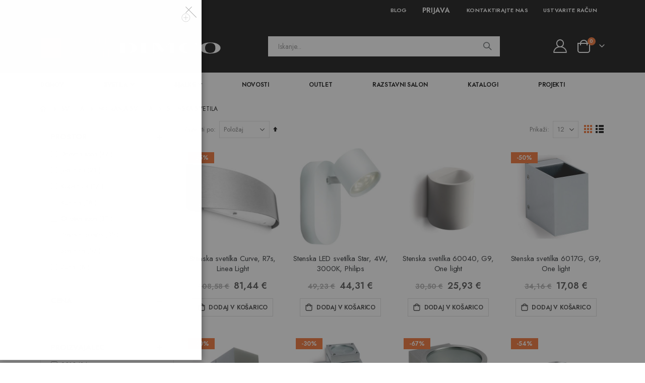

--- FILE ---
content_type: text/html; charset=UTF-8
request_url: https://www.dimco-svetila.si/svetila/notranja-svetila/stenska-svetila
body_size: 23456
content:
<!doctype html>
<html lang="sl">
    <head >
        <script>
    var BASE_URL = 'https\u003A\u002F\u002Fwww.dimco\u002Dsvetila.si\u002F';
    var require = {
        'baseUrl': 'https\u003A\u002F\u002Fwww.dimco\u002Dsvetila.si\u002Fstatic\u002Fversion1732701935\u002Ffrontend\u002FSmartwave\u002Fdimco\u002Fsl_SI'
    };</script>        <meta charset="utf-8"/>
<meta name="title" content="Stenska svetila - Notranja svetila - Svetila"/>
<meta name="description" content="Stenska svetila, vgradna ali nadgradna, na voljo v različnih oblikah, velikostih in materialih. Izbirate lahko med stenskimi svetili različnih dobaviteljev."/>
<meta name="keywords" content="stenska svetila, svetilka, led, bralna, vgradna, ai lati, egoluce, fabbian, icone, ideal lux, linea light, lucente, masiero, one light, philips, studio italia design, vistosi"/>
<meta name="robots" content="INDEX,FOLLOW"/>
<meta name="viewport" content="width=device-width, initial-scale=1, maximum-scale=1.0, user-scalable=no"/>
<meta name="format-detection" content="telephone=no"/>
<title>Stenska svetila - Notranja svetila - Svetila</title>
<link  rel="stylesheet" type="text/css"  media="all" href="https://www.dimco-svetila.si/static/version1732701935/frontend/Smartwave/dimco/sl_SI/mage/calendar.css" />
<link  rel="stylesheet" type="text/css"  media="all" href="https://www.dimco-svetila.si/static/version1732701935/frontend/Smartwave/dimco/sl_SI/css/styles-m.css" />
<link  rel="stylesheet" type="text/css"  media="all" href="https://www.dimco-svetila.si/static/version1732701935/frontend/Smartwave/dimco/sl_SI/owl.carousel/assets/owl.carousel.css" />
<link  rel="stylesheet" type="text/css"  media="all" href="https://www.dimco-svetila.si/static/version1732701935/frontend/Smartwave/dimco/sl_SI/fancybox/css/jquery.fancybox.css" />
<link  rel="stylesheet" type="text/css"  media="all" href="https://www.dimco-svetila.si/static/version1732701935/frontend/Smartwave/dimco/sl_SI/icon-fonts/css/porto-icons-codes.css" />
<link  rel="stylesheet" type="text/css"  media="all" href="https://www.dimco-svetila.si/static/version1732701935/frontend/Smartwave/dimco/sl_SI/simple-line-icons/css/simple-line-icons.css" />
<link  rel="stylesheet" type="text/css"  media="all" href="https://www.dimco-svetila.si/static/version1732701935/frontend/Smartwave/dimco/sl_SI/icon-fonts/css/animation.css" />
<link  rel="stylesheet" type="text/css"  media="all" href="https://www.dimco-svetila.si/static/version1732701935/frontend/Smartwave/dimco/sl_SI/font-awesome/css/font-awesome.min.css" />
<link  rel="stylesheet" type="text/css"  media="all" href="https://www.dimco-svetila.si/static/version1732701935/frontend/Smartwave/dimco/sl_SI/mage/gallery/gallery.css" />
<link  rel="stylesheet" type="text/css"  media="all" href="https://www.dimco-svetila.si/static/version1732701935/frontend/Smartwave/dimco/sl_SI/Dimco_CrosssellUpsellViewed/css/dimco_cuv.css" />
<link  rel="stylesheet" type="text/css"  media="all" href="https://www.dimco-svetila.si/static/version1732701935/frontend/Smartwave/dimco/sl_SI/Positiva_Sale/css/positiva_sale.css" />
<link  rel="stylesheet" type="text/css"  media="all" href="https://www.dimco-svetila.si/static/version1732701935/frontend/Smartwave/dimco/sl_SI/Smartwave_Dailydeals/css/style.css" />
<link  rel="stylesheet" type="text/css"  media="all" href="https://www.dimco-svetila.si/static/version1732701935/frontend/Smartwave/dimco/sl_SI/Magefan_Blog/css/blog-m.css" />
<link  rel="stylesheet" type="text/css"  media="all" href="https://www.dimco-svetila.si/static/version1732701935/frontend/Smartwave/dimco/sl_SI/Magefan_Blog/css/blog-new.css" />
<link  rel="stylesheet" type="text/css"  media="all" href="https://www.dimco-svetila.si/static/version1732701935/frontend/Smartwave/dimco/sl_SI/Magefan_Blog/css/blog-custom.css" />
<link  rel="stylesheet" type="text/css"  media="screen and (min-width: 768px)" href="https://www.dimco-svetila.si/static/version1732701935/frontend/Smartwave/dimco/sl_SI/css/styles-l.css" />
<link  rel="stylesheet" type="text/css"  media="print" href="https://www.dimco-svetila.si/static/version1732701935/frontend/Smartwave/dimco/sl_SI/css/print.css" />
<link  rel="stylesheet" type="text/css"  rel="stylesheet" type="text/css" href="https://www.dimco-svetila.si/static/version1732701935/frontend/Smartwave/dimco/sl_SI/css/custom_dimco.css" />
<script  type="text/javascript"  src="https://www.dimco-svetila.si/static/version1732701935/_cache/merged/1011e65e26fd3866a2aeb10057b75cd0.js"></script>
<link  rel="icon" type="image/x-icon" href="https://www.dimco-svetila.si/media/favicon/websites/1/favicon.png" />
<link  rel="shortcut icon" type="image/x-icon" href="https://www.dimco-svetila.si/media/favicon/websites/1/favicon.png" />
<!-- Meta Pixel Code --> <script> !function(f,b,e,v,n,t,s) {if(f.fbq)return;n=f.fbq=function(){n.callMethod? n.callMethod.apply(n,arguments):n.queue.push(arguments)}; if(!f._fbq)f._fbq=n;n.push=n;n.loaded=!0;n.version='2.0'; n.queue=[];t=b.createElement(e);t.async=!0; t.src=v;s=b.getElementsByTagName(e)[0]; s.parentNode.insertBefore(t,s)}(window, document,'script', 'https://connect.facebook.net/en_US/fbevents.js'); fbq('init', '898852638369785'); fbq('track', 'PageView'); </script> <noscript><img height="1" width="1" style="display:none" src="https://www.facebook.com/tr?id=898852638369785&ev=PageView&noscript=1" /></noscript> <!-- End Meta Pixel Code -->        <link rel="stylesheet" href='//fonts.googleapis.com/css?family=Jost%3A300%2C300italic%2C400%2C400italic%2C600%2C600italic%2C700%2C700italic%2C800%2C800italic,latin-ext' type='text/css' />
<!--
<link href="//fonts.googleapis.com/css?family=Oswald:300,400,500,600,700" rel="stylesheet">
<link href="//fonts.googleapis.com/css?family=Poppins:200,300,400,500,600,700,800" rel="stylesheet">
<link rel="stylesheet" href="//fonts.googleapis.com/css?family=Open+Sans%3A300%2C300italic%2C400%2C400italic%2C600%2C600italic%2C700%2C700italic%2C800%2C800italic&amp;v1&amp;subset=latin%2Clatin-ext" type="text/css" media="screen"/>
-->

    <link rel="stylesheet" type="text/css" media="all" href="https://www.dimco-svetila.si/media/porto/web/bootstrap/css/bootstrap.optimized.min.css">
    <link rel="stylesheet" type="text/css" media="all" href="https://www.dimco-svetila.si/media/porto/web/css/animate.optimized.css">
<link rel="stylesheet" type="text/css" media="all" href="https://www.dimco-svetila.si/media/porto/web/css/header/type1.css">
<link rel="stylesheet" type="text/css" media="all" href="https://www.dimco-svetila.si/media/porto/web/css/custom.css">
<link rel="stylesheet" type="text/css" media="all" href="https://www.dimco-svetila.si/media/porto/configed_css/design_default.css">
<link rel="stylesheet" type="text/css" media="all" href="https://www.dimco-svetila.si/media/porto/configed_css/settings_default.css">
<link rel="stylesheet" type="text/css" media="all" href="https://www.dimco-svetila.si/media/porto/web/css/custom.css">

<script type="text/javascript">
var redirect_cart = false;
var porto_config = {
    paths: {
        'parallax': 'js/jquery.parallax.min',
        'owlcarousel': 'owl.carousel/owl.carousel',
        'floatelement': 'js/jquery.floatelement'
    },
    shim: {
        'owlcarousel': {
          deps: ['jquery']
        },
        'owlcarousel_thumbs': {
          deps: ['jquery','owlcarousel']
        },
        'floatelement': {
          deps: ['jquery']
        }
    }
};

require.config(porto_config);
</script>
<script type="text/javascript">
require([
    'jquery'
], function ($) {
});
</script>
<!-- NO Pixel ID is configured, please goto Admin -->
<script>
console.log(
    'No Meta pixel is configured, please log in as a admin and then visit Stores -> Meta -> Setup -> Get Started'
);
</script>
<!-- BEGIN GOOGLE ANALYTICS CODE -->
<script type="text/x-magento-init">
{
    "*": {
        "Magento_GoogleAnalytics/js/google-analytics": {
            "isCookieRestrictionModeEnabled": 0,
            "currentWebsite": 1,
            "cookieName": "user_allowed_save_cookie",
            "ordersTrackingData": [],
            "pageTrackingData": {"optPageUrl":"","isAnonymizedIpActive":false,"accountId":"UA-71302619-1"}        }
    }
}
</script>
<!-- END GOOGLE ANALYTICS CODE -->
    <script type="text/x-magento-init">
        {
            "*": {
                "Magento_PageCache/js/form-key-provider": {}
            }
        }
    </script>
    </head>
    <body data-container="body"
          data-mage-init='{"loaderAjax": {}, "loader": { "icon": "https://www.dimco-svetila.si/static/version1732701935/frontend/Smartwave/dimco/sl_SI/images/loader-2.gif"}}'
        id="html-body" class="page-with-filter page-products categorypath-svetila-notranja-svetila-stenska-svetila category-stenska-svetila  layout-1140 wide mobile-sticky catalog-category-view page-layout-2columns-left">
        <script type="text/javascript">
require([
        'jquery',
        'jquery/jquery.cookie',
		'fancybox/js/jquery.fancybox'
    ], function ($) {
        $(document).ready(function(){
                    if($("body").hasClass("cms-index-index")) {
                        var check_cookie = $.cookie('newsletter_popup');
                if(window.location!=window.parent.location){
                    $('#newsletter_popup').remove();
                } else {
                    if(check_cookie == null || check_cookie == 'shown') {
                        setTimeout(function(){
                            beginNewsletterForm();
                        }, 5000);
                    }
                    $('#newsletter_popup_dont_show_again').on('change', function(){
                        if($(this).length){
                            var check_cookie = $.cookie('newsletter_popup');
                            if(check_cookie == null || check_cookie == 'shown') {
                                let expire = new Date();
                                let expireCookie = expire.setFullYear(expire.getFullYear() + 1);
                                $.cookie('newsletter_popup','dontshowitagain', {expires: new Date(expireCookie)});
                            }
                            else
                            {
                                $.cookie('newsletter_popup','shown');
                                beginNewsletterForm();
                            }
                        } else {
                            $.cookie('newsletter_popup','shown');
                        }
                    });
                }
                    }
                });

        function beginNewsletterForm() {
            $.fancybox({
                'padding': '0px',
                'autoScale': true,
                'transitionIn': 'fade',
                'transitionOut': 'fade',
                'type': 'inline',
                'href': '#newsletter_popup',
                'onComplete': function() {
                    $.cookie('newsletter_popup', 'shown');
                },
                'tpl': {
                    closeBtn: '<a title="Close" class="fancybox-item fancybox-close fancybox-newsletter-close" href="javascript:;"></a>'
                },
                'helpers': {
                    overlay: {
                        locked: false
                    }
                }
            });
            $('#newsletter_popup').trigger('click');
        }
});
</script>
<style type="text/css">
.fancybox-inner { overflow: hidden !important; }
#newsletter_popup img { margin: 0 auto; }
#newsletter_popup p { text-align: center; }
#newsletter_popup h2 { text-align: center; margin-bottom: 10px; font-weight: 500;}#newsletter_popup{
width:380px;background-image: none;}
</style>
<div class="newsletter row no-padding" id="newsletter_popup" style="display: none;">
    <div class="col-sm-12 vc_column_container">
            <div class="text_left mb-4 pb-1">
          <img src="https://www.dimco-svetila.si/media/porto/newsletter/logo/default/logo-dimco-small.jpg" alt="" />
        </div>
                <h2>Obvestilo!</h2>
<p>Prosimo, da se za termin obiska predhodno dogovorite po telefonu <strong>040 272 007</strong>.</p>
<p>Brez predhodnega dogovora obisk salona ne bo možen!</p>
        <p class="mb-0">
          <label class="checkbox checkbox-inline">
            <input type="checkbox" id="newsletter_popup_dont_show_again"/>Ne prikaži več          </label
        </div>
    </div>
</div>

<script type="text/x-magento-init">
    {
        "*": {
            "Magento_PageBuilder/js/widget-initializer": {
                "config": {"[data-content-type=\"slider\"][data-appearance=\"default\"]":{"Magento_PageBuilder\/js\/content-type\/slider\/appearance\/default\/widget":false},"[data-content-type=\"map\"]":{"Magento_PageBuilder\/js\/content-type\/map\/appearance\/default\/widget":false},"[data-content-type=\"row\"]":{"Magento_PageBuilder\/js\/content-type\/row\/appearance\/default\/widget":false},"[data-content-type=\"tabs\"]":{"Magento_PageBuilder\/js\/content-type\/tabs\/appearance\/default\/widget":false},"[data-content-type=\"slide\"]":{"Magento_PageBuilder\/js\/content-type\/slide\/appearance\/default\/widget":{"buttonSelector":".pagebuilder-slide-button","showOverlay":"hover","dataRole":"slide"}},"[data-content-type=\"banner\"]":{"Magento_PageBuilder\/js\/content-type\/banner\/appearance\/default\/widget":{"buttonSelector":".pagebuilder-banner-button","showOverlay":"hover","dataRole":"banner"}},"[data-content-type=\"buttons\"]":{"Magento_PageBuilder\/js\/content-type\/buttons\/appearance\/inline\/widget":false},"[data-content-type=\"products\"][data-appearance=\"carousel\"]":{"Magento_PageBuilder\/js\/content-type\/products\/appearance\/carousel\/widget":false}},
                "breakpoints": {"desktop":{"label":"Desktop","stage":true,"default":true,"class":"desktop-switcher","icon":"Magento_PageBuilder::css\/images\/switcher\/switcher-desktop.svg","conditions":{"min-width":"1024px"},"options":{"products":{"default":{"slidesToShow":"5"}}}},"tablet":{"conditions":{"max-width":"1024px","min-width":"768px"},"options":{"products":{"default":{"slidesToShow":"4"},"continuous":{"slidesToShow":"3"}}}},"mobile":{"label":"Mobile","stage":true,"class":"mobile-switcher","icon":"Magento_PageBuilder::css\/images\/switcher\/switcher-mobile.svg","media":"only screen and (max-width: 768px)","conditions":{"max-width":"768px","min-width":"640px"},"options":{"products":{"default":{"slidesToShow":"3"}}}},"mobile-small":{"conditions":{"max-width":"640px"},"options":{"products":{"default":{"slidesToShow":"2"},"continuous":{"slidesToShow":"1"}}}}}            }
        }
    }
</script>

<div class="cookie-status-message" id="cookie-status">
    The store will not work correctly in the case when cookies are disabled.</div>
<script type="text&#x2F;javascript">document.querySelector("#cookie-status").style.display = "none";</script>
<script type="text/x-magento-init">
    {
        "*": {
            "cookieStatus": {}
        }
    }
</script>

<script type="text/x-magento-init">
    {
        "*": {
            "mage/cookies": {
                "expires": null,
                "path": "\u002F",
                "domain": ".www.dimco\u002Dsvetila.si",
                "secure": false,
                "lifetime": "3600"
            }
        }
    }
</script>
    <noscript>
        <div class="message global noscript">
            <div class="content">
                <p>
                    <strong>V vašem brskalniku je verjetno onemogočen JavaScript.</strong>
                    <span>
                        Za najboljšo uporabniško izkušnjo na naši strani, preverite, da imate v vašem brskalniku vklopljen JavaScript.                    </span>
                </p>
            </div>
        </div>
    </noscript>

<script>
    window.cookiesConfig = window.cookiesConfig || {};
    window.cookiesConfig.secure = false;
</script><script>    require.config({
        map: {
            '*': {
                wysiwygAdapter: 'mage/adminhtml/wysiwyg/tiny_mce/tinymceAdapter'
            }
        }
    });</script><script>    require.config({
        paths: {
            googleMaps: 'https\u003A\u002F\u002Fmaps.googleapis.com\u002Fmaps\u002Fapi\u002Fjs\u003Fv\u003D3\u0026key\u003D'
        },
        config: {
            'Magento_PageBuilder/js/utils/map': {
                style: '',
            },
            'Magento_PageBuilder/js/content-type/map/preview': {
                apiKey: '',
                apiKeyErrorMessage: 'You\u0020must\u0020provide\u0020a\u0020valid\u0020\u003Ca\u0020href\u003D\u0027https\u003A\u002F\u002Fwww.dimco\u002Dsvetila.si\u002Fadminhtml\u002Fsystem_config\u002Fedit\u002Fsection\u002Fcms\u002F\u0023cms_pagebuilder\u0027\u0020target\u003D\u0027_blank\u0027\u003EGoogle\u0020Maps\u0020API\u0020key\u003C\u002Fa\u003E\u0020to\u0020use\u0020a\u0020map.'
            },
            'Magento_PageBuilder/js/form/element/map': {
                apiKey: '',
                apiKeyErrorMessage: 'You\u0020must\u0020provide\u0020a\u0020valid\u0020\u003Ca\u0020href\u003D\u0027https\u003A\u002F\u002Fwww.dimco\u002Dsvetila.si\u002Fadminhtml\u002Fsystem_config\u002Fedit\u002Fsection\u002Fcms\u002F\u0023cms_pagebuilder\u0027\u0020target\u003D\u0027_blank\u0027\u003EGoogle\u0020Maps\u0020API\u0020key\u003C\u002Fa\u003E\u0020to\u0020use\u0020a\u0020map.'
            },
        }
    });</script><script>
    require.config({
        shim: {
            'Magento_PageBuilder/js/utils/map': {
                deps: ['googleMaps']
            }
        }
    });</script><script type="text/javascript">
require([
    'jquery'
], function ($) {
  // sticky filter on mobile
    $(window).load(function(){
      if ($('.toolbar').length > 0) {
        var init_filter_sticky = function() {
          var $obj = $('#layer-product-list > .toolbar.toolbar-products');
          if (!$obj.prev('.filter-placeholder').length) {
            $('<div class="filter-placeholder m-0"></div>').insertBefore($obj);
          }
          var sticky_height = 0;
          if($('.page-header.sticky-header').length > 0){
            sticky_height = $('.page-header.sticky-header .header-main').outerHeight();
          }
          var $ph = $obj.prev('.filter-placeholder'),
              scrollTop = $(window).scrollTop(),
              offset = sticky_height;
          if ($ph.offset().top <= scrollTop + offset) {
            $ph.css('height', $obj.outerHeight() + parseInt($obj.css('margin-bottom')));
            $obj.addClass('sticky').css('top', offset);
          } else {
            $ph.css('height', '');
            $obj.removeClass('sticky');
          }
        };
        if (window.innerWidth < 992) {
          window.removeEventListener('scroll', init_filter_sticky);
          window.addEventListener('scroll', init_filter_sticky, {passive: true});
          init_filter_sticky();
        }
        $(window).on('resize', function() {
          if (window.innerWidth < 992) {
            window.removeEventListener('scroll', init_filter_sticky);
            window.addEventListener('scroll', init_filter_sticky, {passive: true});
          }else{
            window.removeEventListener('scroll', init_filter_sticky);
            $('#layer-product-list > .toolbar.toolbar-products').removeClass('sticky').css('top', '').prev('.filter-placeholder').css('height', '');
          }
        });
      }
    });
    // filter popup events
		$(document).on('click', '.sidebar-toggle', function(e) {
			e.preventDefault();
			var $html = $('html');
      var $obj = $('.columns .mobile-sidebar');
      if (!$obj.parents().find('.sidebar-overlay').length) {
        $('<div class="sidebar-overlay"></div>').insertBefore($obj);
      }
      if($('#ln_overlay').length) {
        var Isloader = $('#ln_overlay').detach();
        if (!$obj.prev('#ln_overlay').length) {
          Isloader.insertBefore($obj);
        }
      }
			if ($html.hasClass('sidebar-opened')) {
				$html.removeClass('sidebar-opened');
				$('.sidebar-overlay').removeClass('active');
			} else {
				$html.addClass('sidebar-opened');
				$('.sidebar-overlay').addClass('active');
			}
		});

		$(document.body).on('click', '.sidebar-overlay', function() {
			$('html').removeClass('sidebar-opened');
			$('html').removeClass('filter-sidebar-opened');
			$(this).removeClass('active');
		});

		$(window).on('resize', function() {
			if (window.innerWidth > 991) {
				$('.sidebar-overlay').click();
			}
		});
});
</script>
<div class="page-wrapper"><header class="page-header type1" >
  <div class="main-panel-top">
      <div class="container">
          <div class="main-panel-inner">
              <div class="panel wrapper">
                <div class="header-left">
                  <div class="panel header">
                                                              </div>
                </div>
                <div class="header-right">
                  <div class="panel header show-icon-tablet">
                    <div class="top-links-icon">
                      <a href="javascript:;">Povezave</a>
                    </div>
                    <ul class="header links">    <li class="greet welcome" data-bind="scope: 'customer'">
        <!-- ko if: customer().fullname  -->
        <span class="logged-in"
              data-bind="text: new String('Pozdravljeni, %1!').replace('%1', customer().fullname)">
        </span>
        <!-- /ko -->
        <!-- ko ifnot: customer().fullname  -->
        <span class="not-logged-in"
              data-bind="html: ''"></span>
                <!-- /ko -->
    </li>
    <script type="text/x-magento-init">
    {
        "*": {
            "Magento_Ui/js/core/app": {
                "components": {
                    "customer": {
                        "component": "Magento_Customer/js/view/customer"
                    }
                }
            }
        }
    }
    </script>
<li><a href="https://www.dimco-svetila.si/blog" id="idPKlcaFpH" >Blog</a></li><li class="link authorization-link" data-label="ali">
    <a href="https://www.dimco-svetila.si/customer/account/login/referer/aHR0cHM6Ly93d3cuZGltY28tc3ZldGlsYS5zaS9zdmV0aWxhL25vdHJhbmphLXN2ZXRpbGEvc3RlbnNrYS1zdmV0aWxh/"        >Prijava</a>
</li>
<li><a href="https://www.dimco-svetila.si/contact">Kontaktirajte nas</a></li><li><a href="https://www.dimco-svetila.si/customer/account/create/" id="idaPoNZrtk" >Ustvarite račun</a></li></ul>                  </div>
                                  </div>
              </div>
          </div>
      </div>
  </div>
  <div class="header-main">
    <div class="header content header-row">
      <div class="header-left">
        <span data-action="toggle-nav" class="action nav-toggle"><span>Preklop navigacije</span></span>
            <a class="logo" href="https://www.dimco-svetila.si/" title="Dimco">
        <img src="https://www.dimco-svetila.si/media/logo/default/dimco-logo.svg"
             alt="Dimco"
             width="220"                     />
    </a>
      </div>
      <div class="header-center">
        <div class="search-area show-icon-tablet">
          <a href="javascript:void(0);" class="search-toggle-icon"><span><i class="porto-icon-magnifier"></i></span></a>
          <div class="block block-search">
    <div class="block block-content">
        <form class="form minisearch" id="search_mini_form" action="https://www.dimco-svetila.si/catalogsearch/result/" method="get">
            <div class="field search">
                <div class="control">
                    <input id="search"
                           data-mage-init='{"quickSearch":{
                                "formSelector":"#search_mini_form",
                                "url":"https://www.dimco-svetila.si/search/ajax/suggest/",
                                "destinationSelector":"#search_autocomplete"}
                           }'
                           type="text"
                           name="q"
                           value=""
                           placeholder="Iskanje..."
                           class="input-text"
                           maxlength="128"
                           role="combobox"
                           aria-haspopup="false"
                           aria-autocomplete="both"
                           autocomplete="off"/>
                    <div id="search_autocomplete" class="search-autocomplete"></div>
                    <div class="nested">
    <a class="action advanced" href="https://www.dimco-svetila.si/catalogsearch/advanced/" data-action="advanced-search">
        Napredno iskanje    </a>
</div>
        <div class="search-category" style="position:absolute; top: 0; right: 40px; width: 130px">
        <select id="mpsearch-category">
                            <option value="0">Vse kategorije</option>
                            <option value="8">ALU profili</option>
                            <option value="20">Dimmerji</option>
                            <option value="12">Dodatki</option>
                            <option value="35">Halogenske sijalke</option>
                            <option value="46">LED moduli</option>
                            <option value="33">LED sijalke</option>
                            <option value="24">LED trakovi</option>
                            <option value="7">Namizna svetila</option>
                            <option value="39">Namizna svetila</option>
                            <option value="6">Notranja svetila</option>
                            <option value="25">Novosti</option>
                            <option value="13">Okovi</option>
                            <option value="27">Outlet</option>
                            <option value="17">Senzorji</option>
                            <option value="18">Sijalke</option>
                            <option value="10">Stenska svetila</option>
                            <option value="34">Stenska svetila</option>
                            <option value="16">Stropna svetila</option>
                            <option value="29">Stropna svetila</option>
                            <option value="3">Svetila</option>
                            <option value="11">Talna svetila</option>
                            <option value="21">Talna svetila</option>
                            <option value="9">Tračni sistemi</option>
                            <option value="14">Transformatorji</option>
                            <option value="30">Vgradna svetila</option>
                            <option value="32">Vgradna svetila</option>
                            <option value="31">Vgradne doze</option>
                            <option value="5">Viseča svetila</option>
                            <option value="28">Viseča svetila</option>
                            <option value="4">Zunanja svetila</option>
                    </select>
    </div>
        <script src="https://www.dimco-svetila.si/media/mageplaza/search/default_0.js"></script>
    <script type="text/javascript">
    require([
        'jquery',
        'Magento_Catalog/js/price-utils',
        'mpDevbridgeAutocomplete'
    ], function ($, priceUtils) {
        "use strict";

        var baseUrl = 'https://www.dimco-svetila.si/',
            baseImageUrl = 'https://www.dimco-svetila.si/media/catalog/product/',
            priceFormat = {"pattern":"%s\u00a0\u20ac","precision":2,"requiredPrecision":2,"decimalSymbol":",","groupSymbol":".","groupLength":3,"integerRequired":false},
            displayInfo = ["price","image","description"];

        var categorySelect = $('#mpsearch-category'),
            searchInput = $('#search');
        if (categorySelect.length) {
            categorySelect.on('change', function () {
                searchInput.focus();

                if ($(this).val() === 0) {
                    $(this).removeAttr('name');
                } else {
                    $(this).attr('name', 'cat');
                }
            });
        }

        searchInput.devbridgeAutocomplete({
            lookup: mageplazaSearchProducts,
            lookupLimit: 10,
            maxHeight: 2000,
            minChars: 3,
            lookupFilter: function (suggestion, query, queryLowerCase) {
                if (categorySelect.length) {
                    var categoryId = categorySelect.val();
                    if (categoryId > 0 && ($.inArray(categoryId, suggestion.c) === -1)) {
                        return false;
                    }
                }

                return suggestion.value.toLowerCase().indexOf(queryLowerCase) !== -1;
            },
            onSelect: function (suggestion) {
                window.location.href = correctProductUrl(suggestion.u);
            },
            formatResult: function (suggestion, currentValue) {
                var html = '<a href="' + correctProductUrl(suggestion.u) + '">';

                if ($.inArray('image', displayInfo) !== -1) {
                    html += '<div class="suggestion-left"><img class="img-responsive" src="' + correctProductUrl(suggestion.i, true) + '" alt="" /></div>';
                }

                html += '<div class="suggestion-right">';
                html += '<div class="product-line product-name">' + suggestion.value + '</div>';

                if ($.inArray('price', displayInfo) !== -1) {
                    html += '<div class="product-line product-price">Price: ' + priceUtils.formatPrice(suggestion.p, priceFormat) + '</div>';
                }

                if ($.inArray('description', displayInfo) !== -1 && suggestion.d) {
                    html += '<div class="product-des"><p class="short-des">' + suggestion.d + '...</p></div>';
                }

                html += '</div></a>';

                return html;
            }
    //		onSearchComplete: function (query, suggestion) {
    //			$('.autocomplete-suggestions').append("<div id='view_all'><a href='javascript:void(0)' id='search-view-all'>View all >></a></div>");
    //			$('#search-view-all').on('click', function(){
    //			   $('#search_mini_form').submit();
    //            });
    //		}
        });

        function correctProductUrl(urlKey, isImage) {
            if (urlKey.search('http') !== -1) {
                return urlKey;
            }

            return ((typeof isImage !== 'undefined') ? baseImageUrl : baseUrl) + urlKey;
        }
    });
    </script>
                </div>
            </div>
            <div class="actions">
                <button type="submit"
                        title="Iskanje"
                        class="action search">
                    <span>Iskanje</span>
                </button>
            </div>
        </form>
    </div>
</div>
        </div>
      </div>
      <div class="header-right">
        <div class="header-contact">
          <div class="custom-block"></div>          <a href="https://www.dimco-svetila.si/customer/account/" class="my-account m-l-xs mr-1 mr-lg-2" title="Moj račun"><i class="porto-icon-user-2"></i></a>
          <a href="https://www.dimco-svetila.si/wishlist" class="wishlist mr-1 mr-lg-2 pr-lg-1" title="Wishlist"><i class="porto-icon-wishlist-2"></i></a>
        </div>
        
<div data-block="minicart" class="minicart-wrapper cart-design-2">
    <a class="action showcart" href="https://www.dimco-svetila.si/checkout/cart/"
       data-bind="scope: 'minicart_content'">
       <i class="minicart-icon porto-icon-shopping-cart"></i>
        <span class="text">Cart</span>
        <span class="counter qty empty"
              data-bind="css: { empty: !!getCartParam('summary_count') == false }, blockLoader: isLoading">
            <span class="counter-number">
            <!-- ko if: getCartParam('summary_count') --><!-- ko text: getCartParam('summary_count') --><!-- /ko --><!-- /ko -->
            <!-- ko ifnot: getCartParam('summary_count') -->0<!-- /ko -->
            </span>
            <span class="counter-label">
                <!-- ko i18n: 'items' --><!-- /ko -->
            </span>
        </span>
    </a>
            <div class="block block-minicart empty"
             data-role="dropdownDialog"
             data-mage-init='{"dropdownDialog":{
                "appendTo":"[data-block=minicart]",
                "triggerTarget":".showcart",
                "timeout": "2000",
                "closeOnMouseLeave": false,
                "closeOnEscape": true,
                "triggerClass":"active",
                "parentClass":"active",
                "buttons":[]}}'>
            <div id="minicart-content-wrapper" data-bind="scope: 'minicart_content'">
                <!-- ko template: getTemplate() --><!-- /ko -->
            </div>
        </div>
        <script>
        window.checkout = {"shoppingCartUrl":"https:\/\/www.dimco-svetila.si\/checkout\/cart\/","checkoutUrl":"https:\/\/www.dimco-svetila.si\/checkout\/","updateItemQtyUrl":"https:\/\/www.dimco-svetila.si\/checkout\/sidebar\/updateItemQty\/","removeItemUrl":"https:\/\/www.dimco-svetila.si\/checkout\/sidebar\/removeItem\/","imageTemplate":"Magento_Catalog\/product\/image_with_borders","baseUrl":"https:\/\/www.dimco-svetila.si\/","minicartMaxItemsVisible":5,"websiteId":"1","maxItemsToDisplay":10,"storeId":"1","storeGroupId":"1","customerLoginUrl":"https:\/\/www.dimco-svetila.si\/customer\/account\/login\/referer\/aHR0cHM6Ly93d3cuZGltY28tc3ZldGlsYS5zaS9zdmV0aWxhL25vdHJhbmphLXN2ZXRpbGEvc3RlbnNrYS1zdmV0aWxh\/","isRedirectRequired":false,"autocomplete":"off","agreementIds":["1"],"captcha":{"user_login":{"isCaseSensitive":false,"imageHeight":50,"imageSrc":"","refreshUrl":"https:\/\/www.dimco-svetila.si\/captcha\/refresh\/","isRequired":false,"timestamp":1769718049}}};
    </script>
    <script type="text/x-magento-init">
    {
        "[data-block='minicart']": {
            "Magento_Ui/js/core/app": {"components":{"minicart_content":{"children":{"subtotal.container":{"children":{"subtotal":{"children":{"subtotal.totals":{"config":{"display_cart_subtotal_incl_tax":0,"display_cart_subtotal_excl_tax":1,"template":"Magento_Tax\/checkout\/minicart\/subtotal\/totals"},"children":{"subtotal.totals.msrp":{"component":"Magento_Msrp\/js\/view\/checkout\/minicart\/subtotal\/totals","config":{"displayArea":"minicart-subtotal-hidden","template":"Magento_Msrp\/checkout\/minicart\/subtotal\/totals"}}},"component":"Magento_Tax\/js\/view\/checkout\/minicart\/subtotal\/totals"}},"component":"uiComponent","config":{"template":"Magento_Checkout\/minicart\/subtotal"}}},"component":"uiComponent","config":{"displayArea":"subtotalContainer"}},"item.renderer":{"component":"Magento_Checkout\/js\/view\/cart-item-renderer","config":{"displayArea":"defaultRenderer","template":"Magento_Checkout\/minicart\/item\/default"},"children":{"item.image":{"component":"Magento_Catalog\/js\/view\/image","config":{"template":"Magento_Catalog\/product\/image","displayArea":"itemImage"}},"checkout.cart.item.price.sidebar":{"component":"uiComponent","config":{"template":"Magento_Checkout\/minicart\/item\/price","displayArea":"priceSidebar"}}}},"extra_info":{"component":"uiComponent","config":{"displayArea":"extraInfo"}},"promotion":{"component":"uiComponent","config":{"displayArea":"promotion"}}},"config":{"itemRenderer":{"default":"defaultRenderer","simple":"defaultRenderer","virtual":"defaultRenderer"},"template":"Magento_Checkout\/minicart\/content"},"component":"Magento_Checkout\/js\/view\/minicart"}},"types":[]}        },
        "*": {
            "Magento_Ui/js/block-loader": "https://www.dimco-svetila.si/static/version1732701935/frontend/Smartwave/dimco/sl_SI/images/loader-1.gif"
        }
    }
    </script>
</div>
      </div>
    </div>
  </div>
      <div class="sections nav-sections">
                <div class="section-items nav-sections-items"
             data-mage-init='{"tabs":{"openedState":"active"}}'>
                                            <div class="section-item-title nav-sections-item-title"
                     data-role="collapsible">
                    <a class="nav-sections-item-switch"
                       data-toggle="switch" href="#store.menu">
                        Meni                    </a>
                </div>
                <div class="section-item-content nav-sections-item-content"
                     id="store.menu"
                     data-role="content">
                    
<nav class="navigation sw-megamenu " role="navigation">
    <ul>
        
    <li class="ui-menu-item level0">
        <a href="https://www.dimco-svetila.si/" class="level-top"><span>Domov</span></a>
    </li>
<li class="ui-menu-item level0 fullwidth parent "><div class="open-children-toggle"></div><a href="https://www.dimco-svetila.si/svetila" class="level-top" title="Svetila"><span>Svetila</span></a><div class="level0 submenu"><div class="container"><div class="row"><ul class="subchildmenu col-md-9 mega-columns columns3"><li class="ui-menu-item level1 parent "><div class="open-children-toggle"></div><a href="https://www.dimco-svetila.si/svetila/notranja-svetila" title="Notranja svetila"><span>Notranja svetila</span></a><ul class="subchildmenu "><li class="ui-menu-item level2 "><a href="https://www.dimco-svetila.si/svetila/notranja-svetila/vgradna-svetila" title="Vgradna svetila"><span>Vgradna svetila</span></a></li><li class="ui-menu-item level2 "><a href="https://www.dimco-svetila.si/svetila/notranja-svetila/stropna-svetila" title="Stropna svetila"><span>Stropna svetila</span></a></li><li class="ui-menu-item level2 "><a href="https://www.dimco-svetila.si/svetila/notranja-svetila/viseca-svetila" title="Viseča svetila"><span>Viseča svetila</span></a></li><li class="ui-menu-item level2 "><a href="https://www.dimco-svetila.si/svetila/notranja-svetila/stenska-svetila" title="Stenska svetila"><span>Stenska svetila</span></a></li><li class="ui-menu-item level2 "><a href="https://www.dimco-svetila.si/svetila/notranja-svetila/talna-svetila" title="Talna svetila"><span>Talna svetila</span></a></li><li class="ui-menu-item level2 "><a href="https://www.dimco-svetila.si/svetila/notranja-svetila/namizna-svetila" title="Namizna svetila"><span>Namizna svetila</span></a></li><li class="ui-menu-item level2 "><a href="https://www.dimco-svetila.si/svetila/notranja-svetila/led-trakovi" title="LED trakovi"><span>LED trakovi</span></a></li><li class="ui-menu-item level2 "><a href="https://www.dimco-svetila.si/svetila/notranja-svetila/tracni-sistemi" title="Tračni sistemi"><span>Tračni sistemi</span></a></li><li class="ui-menu-item level2 "><a href="https://www.dimco-svetila.si/svetila/notranja-svetila/alu-profili" title="ALU profili"><span>ALU profili</span></a></li></ul></li><li class="ui-menu-item level1 parent "><div class="open-children-toggle"></div><a href="https://www.dimco-svetila.si/svetila/zunanja-svetila" title="Zunanja svetila"><span>Zunanja svetila</span></a><ul class="subchildmenu "><li class="ui-menu-item level2 "><a href="https://www.dimco-svetila.si/svetila/zunanja-svetila/vgradna-svetila" title="Vgradna svetila"><span>Vgradna svetila</span></a></li><li class="ui-menu-item level2 "><a href="https://www.dimco-svetila.si/svetila/zunanja-svetila/stropna-svetila" title="Stropna svetila"><span>Stropna svetila</span></a></li><li class="ui-menu-item level2 "><a href="https://www.dimco-svetila.si/svetila/zunanja-svetila/viseca-svetila" title="Viseča svetila"><span>Viseča svetila</span></a></li><li class="ui-menu-item level2 "><a href="https://www.dimco-svetila.si/svetila/zunanja-svetila/stenska-svetila" title="Stenska svetila"><span>Stenska svetila</span></a></li><li class="ui-menu-item level2 "><a href="https://www.dimco-svetila.si/svetila/zunanja-svetila/talna-svetila" title="Talna svetila"><span>Talna svetila</span></a></li><li class="ui-menu-item level2 "><a href="https://www.dimco-svetila.si/svetila/zunanja-svetila/namizna-svetila" title="Namizna svetila"><span>Namizna svetila</span></a></li></ul></li><li class="ui-menu-item level1 parent "><div class="open-children-toggle"></div><a href="https://www.dimco-svetila.si/svetila/dodatki" title="Dodatki"><span>Dodatki</span></a><ul class="subchildmenu "><li class="ui-menu-item level2 "><a href="https://www.dimco-svetila.si/svetila/dodatki/okovi" title="Okovi"><span>Okovi</span></a></li><li class="ui-menu-item level2 "><a href="https://www.dimco-svetila.si/svetila/dodatki/transformatorji" title="Transformatorji"><span>Transformatorji</span></a></li><li class="ui-menu-item level2 "><a href="https://www.dimco-svetila.si/catalog/category/view/s/vgradne-doze/id/31/" title="Vgradne doze"><span>Vgradne doze</span></a></li><li class="ui-menu-item level2 "><a href="https://www.dimco-svetila.si/svetila/dodatki/senzorji" title="Senzorji"><span>Senzorji</span></a></li><li class="ui-menu-item level2 "><a href="https://www.dimco-svetila.si/svetila/dodatki/dimmerji" title="Dimmerji"><span>Dimmerji</span></a></li></ul></li></ul><div class="menu-right-block col-md-3"><div class="custom-atribute">
<div class="open-children-toggle"></div>
<a href="#" title="Prostor"><span>Prostor</span></a>
<ul class="subchildmenu ">
            <li class="ui-menu-item level2 "><a href="/svetila/?sifrant_prostor=372" title="Dnevna soba"><span>Dnevna soba</span></a></li>  
        <li class="ui-menu-item level2 "><a href="/svetila/?sifrant_prostor=369" title="Jedilnica"><span>Jedilnica</span></a></li>  
        <li class="ui-menu-item level2 "><a href="/svetila/?sifrant_prostor=374" title="Kopalnica"><span>Kopalnica</span></a></li>  
        <li class="ui-menu-item level2 "><a href="/svetila/?sifrant_prostor=371" title="Kuhinja"><span>Kuhinja</span></a></li>  
        <li class="ui-menu-item level2 "><a href="/svetila/?sifrant_prostor=373" title="Otroška soba"><span>Otroška soba</span></a></li>  
        <li class="ui-menu-item level2 "><a href="/svetila/?sifrant_prostor=376" title="Poslovni prostor"><span>Poslovni prostor</span></a></li>  
        <li class="ui-menu-item level2 "><a href="/svetila/?sifrant_prostor=370" title="Spalnica"><span>Spalnica</span></a></li>  
        <li class="ui-menu-item level2 "><a href="/svetila/?sifrant_prostor=377" title="Zunaj"><span>Zunaj</span></a></li>  
</ul>
</div></div></div></div></div></li><li class="ui-menu-item level0 classic parent "><div class="open-children-toggle"></div><a href="https://www.dimco-svetila.si/sijalke" class="level-top" title="Sijalke"><span>Sijalke</span></a><div class="level0 submenu"><div class="row"><ul class="subchildmenu "><li class="ui-menu-item level1 "><a href="https://www.dimco-svetila.si/sijalke/led-sijalke" title="LED sijalke"><span>LED sijalke</span></a></li><li class="ui-menu-item level1 "><a href="https://www.dimco-svetila.si/sijalke/halogenske-sijalke" title="Halogenske sijalke"><span>Halogenske sijalke</span></a></li><li class="ui-menu-item level1 "><a href="https://www.dimco-svetila.si/sijalke/led-moduli" title="LED moduli"><span>LED moduli</span></a></li></ul></div></div></li><li class="ui-menu-item level0 fullwidth "><a href="https://www.dimco-svetila.si/novosti" class="level-top" title="Novosti"><span>Novosti</span></a></li><li class="ui-menu-item level0 fullwidth "><a href="https://www.dimco-svetila.si/outlet" class="level-top" title="Outlet"><span>Outlet</span></a></li> <li class="ui-menu-item level0">
        <a href="/showroom" class="level-top"><span>Razstavni salon</span></a>
    </li>
    <li class="ui-menu-item level0">
        <a href="/katalogi" class="level-top"><span>Katalogi</span></a>
    </li>
<li class="ui-menu-item level0">
        <a href="/projekti" class="level-top"><span>Projekti</span></a>
</li>
    </ul>
</nav>

<script type="text/javascript">
    require([
        'jquery',
        'Smartwave_Megamenu/js/sw_megamenu'
    ], function ($) {
        $(".sw-megamenu").swMegamenu();
    });
</script>
                </div>
                                            <div class="section-item-title nav-sections-item-title"
                     data-role="collapsible">
                    <a class="nav-sections-item-switch"
                       data-toggle="switch" href="#store.links">
                        Račun                    </a>
                </div>
                <div class="section-item-content nav-sections-item-content"
                     id="store.links"
                     data-role="content">
                    <!-- Account links -->                </div>
                                    </div>
    </div>
</header>
<div class="breadcrumbs">
    <ul class="items">
                    <li class="item home">
                            <a href="https://www.dimco-svetila.si/"
                   title="Pojdite na domačo stran">
                    Domov                </a>
                        </li>
                    <li class="item category3">
                            <a href="https://www.dimco-svetila.si/svetila"
                   title="">
                    Svetila                </a>
                        </li>
                    <li class="item category6">
                            <a href="https://www.dimco-svetila.si/svetila/notranja-svetila"
                   title="">
                    Notranja svetila                </a>
                        </li>
                    <li class="item category10">
                            <strong>Stenska svetila</strong>
                        </li>
            </ul>
</div>
<main id="maincontent" class="page-main"><a id="contentarea" tabindex="-1"></a>
<div class="page-title-wrapper">
    <h1 class="page-title"
         id="page-title-heading"                     aria-labelledby="page-title-heading&#x20;toolbar-amount"
        >
        <span class="base" data-ui-id="page-title-wrapper" >Stenska svetila</span>    </h1>
    </div>
<div class="page messages"><div data-placeholder="messages"></div>
<div data-bind="scope: 'messages'">
    <!-- ko if: cookieMessages && cookieMessages.length > 0 -->
    <div aria-atomic="true" role="alert" data-bind="foreach: { data: cookieMessages, as: 'message' }" class="messages">
        <div data-bind="attr: {
            class: 'message-' + message.type + ' ' + message.type + ' message',
            'data-ui-id': 'message-' + message.type
        }">
            <div data-bind="html: $parent.prepareMessageForHtml(message.text)"></div>
        </div>
    </div>
    <!-- /ko -->

    <!-- ko if: messages().messages && messages().messages.length > 0 -->
    <div aria-atomic="true" role="alert" class="messages" data-bind="foreach: {
        data: messages().messages, as: 'message'
    }">
        <div data-bind="attr: {
            class: 'message-' + message.type + ' ' + message.type + ' message',
            'data-ui-id': 'message-' + message.type
        }">
            <div data-bind="html: $parent.prepareMessageForHtml(message.text)"></div>
        </div>
    </div>
    <!-- /ko -->
</div>
<script type="text/x-magento-init">
    {
        "*": {
            "Magento_Ui/js/core/app": {
                "components": {
                        "messages": {
                            "component": "Magento_Theme/js/view/messages"
                        }
                    }
                }
            }
    }
</script>
</div><div class="columns"><div class="column main"><input name="form_key" type="hidden" value="oaVzFHJ6pqWLlhX6" /><div id="authenticationPopup" data-bind="scope:'authenticationPopup', style: {display: 'none'}">
        <script>window.authenticationPopup = {"autocomplete":"off","customerRegisterUrl":"https:\/\/www.dimco-svetila.si\/customer\/account\/create\/","customerForgotPasswordUrl":"https:\/\/www.dimco-svetila.si\/customer\/account\/forgotpassword\/","baseUrl":"https:\/\/www.dimco-svetila.si\/"}</script>    <!-- ko template: getTemplate() --><!-- /ko -->
    <script type="text/x-magento-init">
        {
            "#authenticationPopup": {
                "Magento_Ui/js/core/app": {"components":{"authenticationPopup":{"component":"Magento_Customer\/js\/view\/authentication-popup","children":{"messages":{"component":"Magento_Ui\/js\/view\/messages","displayArea":"messages"},"captcha":{"component":"Magento_Captcha\/js\/view\/checkout\/loginCaptcha","displayArea":"additional-login-form-fields","formId":"user_login","configSource":"checkout"}}}}}            },
            "*": {
                "Magento_Ui/js/block-loader": "https\u003A\u002F\u002Fwww.dimco\u002Dsvetila.si\u002Fstatic\u002Fversion1732701935\u002Ffrontend\u002FSmartwave\u002Fdimco\u002Fsl_SI\u002Fimages\u002Floader\u002D1.gif"
            }
        }
    </script>
</div>
<script type="text/x-magento-init">
    {
        "*": {
            "Magento_Customer/js/section-config": {
                "sections": {"stores\/store\/switch":["*"],"stores\/store\/switchrequest":["*"],"directory\/currency\/switch":["*"],"*":["messages"],"customer\/account\/logout":["*","recently_viewed_product","recently_compared_product","persistent"],"customer\/account\/loginpost":["*"],"customer\/account\/createpost":["*"],"customer\/account\/editpost":["*"],"customer\/ajax\/login":["checkout-data","cart","captcha"],"catalog\/product_compare\/add":["compare-products"],"catalog\/product_compare\/remove":["compare-products"],"catalog\/product_compare\/clear":["compare-products"],"sales\/guest\/reorder":["cart"],"sales\/order\/reorder":["cart"],"checkout\/cart\/add":["cart","directory-data"],"checkout\/cart\/delete":["cart"],"checkout\/cart\/updatepost":["cart"],"checkout\/cart\/updateitemoptions":["cart"],"checkout\/cart\/couponpost":["cart"],"checkout\/cart\/estimatepost":["cart"],"checkout\/cart\/estimateupdatepost":["cart"],"checkout\/onepage\/saveorder":["cart","checkout-data","last-ordered-items"],"checkout\/sidebar\/removeitem":["cart"],"checkout\/sidebar\/updateitemqty":["cart"],"rest\/*\/v1\/carts\/*\/payment-information":["cart","last-ordered-items","captcha","instant-purchase"],"rest\/*\/v1\/guest-carts\/*\/payment-information":["cart","captcha"],"rest\/*\/v1\/guest-carts\/*\/selected-payment-method":["cart","checkout-data"],"rest\/*\/v1\/carts\/*\/selected-payment-method":["cart","checkout-data","instant-purchase"],"customer\/address\/*":["instant-purchase"],"customer\/account\/*":["instant-purchase"],"vault\/cards\/deleteaction":["instant-purchase"],"multishipping\/checkout\/overviewpost":["cart"],"paypal\/express\/placeorder":["cart","checkout-data"],"paypal\/payflowexpress\/placeorder":["cart","checkout-data"],"paypal\/express\/onauthorization":["cart","checkout-data"],"persistent\/index\/unsetcookie":["persistent"],"review\/product\/post":["review"],"wishlist\/index\/add":["wishlist"],"wishlist\/index\/remove":["wishlist"],"wishlist\/index\/updateitemoptions":["wishlist"],"wishlist\/index\/update":["wishlist"],"wishlist\/index\/cart":["wishlist","cart"],"wishlist\/index\/fromcart":["wishlist","cart"],"wishlist\/index\/allcart":["wishlist","cart"],"wishlist\/shared\/allcart":["wishlist","cart"],"wishlist\/shared\/cart":["cart"],"braintree\/paypal\/placeorder":["cart","checkout-data"],"braintree\/googlepay\/placeorder":["cart","checkout-data"]},
                "clientSideSections": ["checkout-data","cart-data"],
                "baseUrls": ["https:\/\/www.dimco-svetila.si\/","http:\/\/www.dimco-svetila.si\/"],
                "sectionNames": ["messages","customer","compare-products","last-ordered-items","cart","directory-data","captcha","instant-purchase","loggedAsCustomer","persistent","review","wishlist","recently_viewed_product","recently_compared_product","product_data_storage","paypal-billing-agreement"]            }
        }
    }
</script>
<script type="text/x-magento-init">
    {
        "*": {
            "Magento_Customer/js/customer-data": {
                "sectionLoadUrl": "https\u003A\u002F\u002Fwww.dimco\u002Dsvetila.si\u002Fcustomer\u002Fsection\u002Fload\u002F",
                "expirableSectionLifetime": 60,
                "expirableSectionNames": ["cart","persistent"],
                "cookieLifeTime": "3600",
                "updateSessionUrl": "https\u003A\u002F\u002Fwww.dimco\u002Dsvetila.si\u002Fcustomer\u002Faccount\u002FupdateSession\u002F"
            }
        }
    }
</script>
<script type="text/x-magento-init">
    {
        "*": {
            "Magento_Customer/js/invalidation-processor": {
                "invalidationRules": {
                    "website-rule": {
                        "Magento_Customer/js/invalidation-rules/website-rule": {
                            "scopeConfig": {
                                "websiteId": "1"
                            }
                        }
                    }
                }
            }
        }
    }
</script>
<script type="text/x-magento-init">
    {
        "body": {
            "pageCache": {"url":"https:\/\/www.dimco-svetila.si\/page_cache\/block\/render\/id\/10\/","handles":["default","catalog_category_view","catalog_category_view_type_layered","catalog_category_view_type_layered_without_children","catalog_category_view_id_10","blog_css"],"originalRequest":{"route":"catalog","controller":"category","action":"view","uri":"\/svetila\/notranja-svetila\/stenska-svetila"},"versionCookieName":"private_content_version"}        }
    }
</script>

                    <script>
            require(['jquery', 'domReady!'], function($){
                if ($('.mfblogunveil').length) {
                    require(['Magefan_Blog/js/lib/mfblogunveil'], function(){
                        $('.mfblogunveil').mfblogunveil();
                    });
                }
            });
        </script>        <style type="text/css">
                
        .form-customer-login .g-recaptcha {
            margin: 0px;
        }

        #social-form-create .g-recaptcha{
            padding-top: 5%;
        }

        #social-form-password-forget .g-recaptcha{
            padding-top: 5%;
        }

        .onestepcheckout-index-index .form-login .g-recaptcha .grecaptcha-badge {
            position: unset !important;
        }

        .checkout-index-index form[data-role=login] .g-recaptcha .grecaptcha-badge {
            position: unset !important;
        }

        #mpageverify-form .g-recaptcha {
            margin-left: 30%;
        }

        .g-recaptcha {
            margin-top: 15px;
            margin-bottom: 15px;
        }
    </style>
    <script type="text/x-magento-init">
        {
            "*": {
                "Mageplaza_GoogleRecaptcha/js/captcha": {
                    "key": "6LeXBj0dAAAAALKf7Y0EMJ9ne6nQX0FGNWtczqh6",
                    "language": "sl",
                    "position": "bottomleft",
                    "theme": "light",
                    "forms": ["#contact-form"],
                    "type": "visible",
                    "size": "normal"
                }
            }
        }
    </script>
<script type="text/x-magento-init">
    {
        "body": {
            "requireCookie": {"noCookieUrl":"https:\/\/www.dimco-svetila.si\/cookie\/index\/noCookies\/","triggers":[".action.towishlist"],"isRedirectCmsPage":true}        }
    }
</script>

<div id="layer-product-list">
                <div class="toolbar toolbar-products" data-mage-init='{"productListToolbarForm":{"mode":"product_list_mode","direction":"product_list_dir","order":"product_list_order","limit":"product_list_limit","modeDefault":"grid","directionDefault":"asc","orderDefault":"position","limitDefault":12,"url":"https:\/\/www.dimco-svetila.si\/svetila\/notranja-svetila\/stenska-svetila","formKey":"oaVzFHJ6pqWLlhX6","post":false}}'>
        <a href="#" class="porto-product-filters-toggle sidebar-toggle d-inline-flex d-lg-none"><svg data-name="Layer 3" id="Layer_3" viewBox="0 0 32 32" xmlns="http://www.w3.org/2000/svg"><line class="cls-1" x1="15" x2="26" y1="9" y2="9"></line><line class="cls-1" x1="6" x2="9" y1="9" y2="9"></line><line class="cls-1" x1="23" x2="26" y1="16" y2="16"></line><line class="cls-1" x1="6" x2="17" y1="16" y2="16"></line><line class="cls-1" x1="17" x2="26" y1="23" y2="23"></line><line class="cls-1" x1="6" x2="11" y1="23" y2="23"></line><path class="cls-2" d="M14.5,8.92A2.6,2.6,0,0,1,12,11.5,2.6,2.6,0,0,1,9.5,8.92a2.5,2.5,0,0,1,5,0Z"></path><path class="cls-2" d="M22.5,15.92a2.5,2.5,0,1,1-5,0,2.5,2.5,0,0,1,5,0Z"></path><path class="cls-3" d="M21,16a1,1,0,1,1-2,0,1,1,0,0,1,2,0Z"></path><path class="cls-2" d="M16.5,22.92A2.6,2.6,0,0,1,14,25.5a2.6,2.6,0,0,1-2.5-2.58,2.5,2.5,0,0,1,5,0Z"></path></svg> <span>Filter</span></a>
                    <div class="toolbar-sorter sorter">
    <label class="sorter-label" for="sorter">Razvrsti po</label>
    <select id="sorter" data-role="sorter" class="sorter-options">
                    <option value="position"
                                    selected="selected"
                                >
                Položaj            </option>
                    <option value="name"
                                >
                Ime izdelka            </option>
                    <option value="price"
                                >
                Cena            </option>
                    <option value="engrade"
                                >
                engrade            </option>
            </select>
            <a title="Nastavi&#x20;padajo&#x010D;o&#x20;smer"
           href="#"
           class="action sorter-action sort-asc"
           data-role="direction-switcher"
           data-value="desc">
            <span>Nastavi padajočo smer</span>
        </a>
    </div>
        
        <p class="toolbar-amount" id="toolbar-amount">
            <span class="toolbar-number">73</span> items    </p>

        
    
        
                <div class="pages">
            <strong class="label pages-label" id="paging-label">Stran</strong>
            <ul class="items pages-items" aria-labelledby="paging-label">
            
            
            
                                                <li class="item current">
                        <strong class="page">
                            <span class="label">Trenutno berete stran</span>
                            <span>1</span>
                        </strong>
                    </li>
                                                                <li class="item">
                        <a href="https://www.dimco-svetila.si/svetila/notranja-svetila/stenska-svetila?p=2" class="page">
                            <span class="label">Stran</span>
                            <span>2</span>
                        </a>
                    </li>
                                                                <li class="item">
                        <a href="https://www.dimco-svetila.si/svetila/notranja-svetila/stenska-svetila?p=3" class="page">
                            <span class="label">Stran</span>
                            <span>3</span>
                        </a>
                    </li>
                                                                <li class="item">
                        <a href="https://www.dimco-svetila.si/svetila/notranja-svetila/stenska-svetila?p=4" class="page">
                            <span class="label">Stran</span>
                            <span>4</span>
                        </a>
                    </li>
                                                                <li class="item">
                        <a href="https://www.dimco-svetila.si/svetila/notranja-svetila/stenska-svetila?p=5" class="page">
                            <span class="label">Stran</span>
                            <span>5</span>
                        </a>
                    </li>
                            
            
            
                            <li class="item pages-item-next">
                                        <a class="action  next"
                       href="https://www.dimco-svetila.si/svetila/notranja-svetila/stenska-svetila?p=2"
                       title="Naslednja">
                        <span class="label">Stran</span>
                        <span>Naslednja</span>
                    </a>
                </li>
                        </ul>
        </div>
        
    
    

        <div class="field limiter">
    <label class="label" for="limiter">
        <span>Prikaži</span>
    </label>
    <div class="control">
        <select id="limiter" data-role="limiter" class="limiter-options">
                            <option value="12"
                                            selected="selected"
                    >
                    12                </option>
                            <option value="24"
                    >
                    24                </option>
                            <option value="36"
                    >
                    36                </option>
                    </select>
    </div>
    <span class="limiter-text">na stran</span>
</div>
                        <div class="modes">
                            <strong class="modes-label" id="modes-label">Prikaži kot</strong>
                                                <strong title="Mre&#x017E;a"
                            class="modes-mode active mode-grid"
                            data-value="grid">
                        <span>Mreža</span>
                    </strong>
                                                                <a class="modes-mode mode-list"
                       title="Seznam"
                       href="#"
                       data-role="mode-switcher"
                       data-value="list"
                       id="mode-list"
                       aria-labelledby="modes-label mode-list">
                        <span>Seznam</span>
                    </a>
                                        </div>
            </div>
    <script type="text/x-magento-init">
    {
        "body": {
            "addToWishlist": {"productType":["simple","virtual","downloadable","bundle","grouped","configurable"]}        }
    }
</script>
        
    <div class="products wrapper grid columns4 products-grid   ">
                <ol class="filterproducts products list items product-items">
                                        <li class="item product product-item">                <div class="product-item-info type1" data-container="product-grid">
                                        <div class="product photo product-item-photo">
                        <a href="https://www.dimco-svetila.si/catalog/product/view/id/42/s/stenska-svetilka-curve-1030-proizvajalec-linea-light/category/10/" tabindex="-1">
                                                    <img class="product-image-photo default_image porto-lazyload" data-src="https://www.dimco-svetila.si/media/catalog/product/cache/6e7f5b43b52fa634da71d16390d254ca/0/b/0bc259d7fcd576249317311211df95ae_400.jpeg" width="400" height="400" alt=""/>
                                                                                                                            </a>
                        <div class="product-labels"><div class="product-label sale-label">-25%</div></div>                                                <!-- Dailydeal Product data -->
                                                <!-- Dailydeal Product End -->
                    </div>
                                                            <div class="product details product-item-details">
                                                <strong class="product name product-item-name">
                            <a class="product-item-link"
                               href="https://www.dimco-svetila.si/catalog/product/view/id/42/s/stenska-svetilka-curve-1030-proizvajalec-linea-light/category/10/">
                                Stenska svetilka Curve, R7s, Linea Light                            </a>
                        </strong>
                                                                                                <div class="price-box price-final_price" data-role="priceBox" data-product-id="42" data-price-box="product-id-42">

    <span class="old-price">
        

<span class="price-container price-final_price&#x20;tax&#x20;weee"
        >
            <span class="price-label">was</span>
        <span  id="old-price-42"                data-price-amount="108.580001"
        data-price-type="oldPrice"
        class="price-wrapper "
    ><span class="price">108,58 €</span></span>
        </span>
    </span>
    <span class="special-price">
        

<span class="price-container price-final_price&#x20;tax&#x20;weee"
        >
            <span class="price-label">Akcijska cena</span>
        <span  id="product-price-42"                data-price-amount="81.435001"
        data-price-type="finalPrice"
        class="price-wrapper "
    ><span class="price">81,44 €</span></span>
        </span>
    </span>

</div>                                                
                                                <div class="product-item-inner">
                            <div class="product actions product-item-actions">
                                                                                                                                <div class="actions-primary">
                                                                                                                    <form data-role="tocart-form" action="https://www.dimco-svetila.si/checkout/cart/add/uenc/aHR0cHM6Ly93d3cuZGltY28tc3ZldGlsYS5zaS9zdmV0aWxhL25vdHJhbmphLXN2ZXRpbGEvc3RlbnNrYS1zdmV0aWxh/product/42/" method="post">
                                            <input type="hidden" name="product" value="42">
                                            <input type="hidden" name="uenc" value="[base64]">
                                                                                        <input name="form_key" type="hidden" value="oaVzFHJ6pqWLlhX6" />                                            <button type="submit"
                                                    title="Dodaj v košarico"
                                                    class="action tocart primary">
                                                <span>Dodaj v košarico</span>
                                            </button>
                                        </form>
                                                                    </div>
                                                                                                                                                                                            </div>
                        </div>
                                            </div>
                </div>
                                            </li><li class="item product product-item">                <div class="product-item-info type1" data-container="product-grid">
                                        <div class="product photo product-item-photo">
                        <a href="https://www.dimco-svetila.si/stenska-led-svetilka-star-4w-proizvajalec-philips-razlicne-barve" tabindex="-1">
                                                    <img class="product-image-photo default_image porto-lazyload" data-src="https://www.dimco-svetila.si/media/catalog/product/cache/6e7f5b43b52fa634da71d16390d254ca/3/9/399848_bb_00_fb.eps_1000.jpg" width="400" height="400" alt=""/>
                                                                                                                            </a>
                                                                        <!-- Dailydeal Product data -->
                                                <!-- Dailydeal Product End -->
                    </div>
                                                            <div class="product details product-item-details">
                                                <strong class="product name product-item-name">
                            <a class="product-item-link"
                               href="https://www.dimco-svetila.si/stenska-led-svetilka-star-4w-proizvajalec-philips-razlicne-barve">
                                Stenska LED svetilka Star, 4W, 3000K, Philips                            </a>
                        </strong>
                                                                                                <div class="price-box price-final_price" data-role="priceBox" data-product-id="55" data-price-box="product-id-55">

    <span class="old-price">
        

<span class="price-container price-final_price&#x20;tax&#x20;weee"
        >
            <span class="price-label">was</span>
        <span  id="old-price-55"                data-price-amount="49.227001"
        data-price-type="oldPrice"
        class="price-wrapper "
    ><span class="price">49,23 €</span></span>
        </span>
    </span>
    <span class="special-price">
        

<span class="price-container price-final_price&#x20;tax&#x20;weee"
        >
            <span class="price-label">Akcijska cena</span>
        <span  id="product-price-55"                data-price-amount="44.310401"
        data-price-type="finalPrice"
        class="price-wrapper "
    ><span class="price">44,31 €</span></span>
        </span>
    </span>

</div>                                                
                                                <div class="product-item-inner">
                            <div class="product actions product-item-actions">
                                                                                                                                <div class="actions-primary">
                                                                                                                    <form data-role="tocart-form" action="https://www.dimco-svetila.si/checkout/cart/add/uenc/aHR0cHM6Ly93d3cuZGltY28tc3ZldGlsYS5zaS9zdmV0aWxhL25vdHJhbmphLXN2ZXRpbGEvc3RlbnNrYS1zdmV0aWxh/product/55/" method="post">
                                            <input type="hidden" name="product" value="55">
                                            <input type="hidden" name="uenc" value="[base64]">
                                                                                        <input name="form_key" type="hidden" value="oaVzFHJ6pqWLlhX6" />                                            <button type="submit"
                                                    title="Dodaj v košarico"
                                                    class="action tocart primary">
                                                <span>Dodaj v košarico</span>
                                            </button>
                                        </form>
                                                                    </div>
                                                                                                                                                                                            </div>
                        </div>
                                            </div>
                </div>
                                            </li><li class="item product product-item">                <div class="product-item-info type1" data-container="product-grid">
                                        <div class="product photo product-item-photo">
                        <a href="https://www.dimco-svetila.si/stenska-svetilka-60040-proizvajalec-one-light" tabindex="-1">
                                                    <img class="product-image-photo default_image porto-lazyload" data-src="https://www.dimco-svetila.si/media/catalog/product/cache/6e7f5b43b52fa634da71d16390d254ca/6/0/60040.jpg" width="400" height="400" alt=""/>
                                                                                                                            </a>
                                                                        <!-- Dailydeal Product data -->
                                                <!-- Dailydeal Product End -->
                    </div>
                                                            <div class="product details product-item-details">
                                                <strong class="product name product-item-name">
                            <a class="product-item-link"
                               href="https://www.dimco-svetila.si/stenska-svetilka-60040-proizvajalec-one-light">
                                Stenska svetilka 60040, G9, One light                            </a>
                        </strong>
                                                                                                <div class="price-box price-final_price" data-role="priceBox" data-product-id="56" data-price-box="product-id-56">

    <span class="old-price">
        

<span class="price-container price-final_price&#x20;tax&#x20;weee"
        >
            <span class="price-label">was</span>
        <span  id="old-price-56"                data-price-amount="30.500001"
        data-price-type="oldPrice"
        class="price-wrapper "
    ><span class="price">30,50 €</span></span>
        </span>
    </span>
    <span class="special-price">
        

<span class="price-container price-final_price&#x20;tax&#x20;weee"
        >
            <span class="price-label">Akcijska cena</span>
        <span  id="product-price-56"                data-price-amount="25.925001"
        data-price-type="finalPrice"
        class="price-wrapper "
    ><span class="price">25,93 €</span></span>
        </span>
    </span>

</div>                                                
                                                <div class="product-item-inner">
                            <div class="product actions product-item-actions">
                                                                                                                                <div class="actions-primary">
                                                                                                                    <form data-role="tocart-form" action="https://www.dimco-svetila.si/checkout/cart/add/uenc/aHR0cHM6Ly93d3cuZGltY28tc3ZldGlsYS5zaS9zdmV0aWxhL25vdHJhbmphLXN2ZXRpbGEvc3RlbnNrYS1zdmV0aWxh/product/56/" method="post">
                                            <input type="hidden" name="product" value="56">
                                            <input type="hidden" name="uenc" value="[base64]">
                                                                                        <input name="form_key" type="hidden" value="oaVzFHJ6pqWLlhX6" />                                            <button type="submit"
                                                    title="Dodaj v košarico"
                                                    class="action tocart primary">
                                                <span>Dodaj v košarico</span>
                                            </button>
                                        </form>
                                                                    </div>
                                                                                                                                                                                            </div>
                        </div>
                                            </div>
                </div>
                                            </li><li class="item product product-item">                <div class="product-item-info type1" data-container="product-grid">
                                        <div class="product photo product-item-photo">
                        <a href="https://www.dimco-svetila.si/stenska-svetilka-6017g-proizvajalec-one-light" tabindex="-1">
                                                    <img class="product-image-photo default_image porto-lazyload" data-src="https://www.dimco-svetila.si/media/catalog/product/cache/6e7f5b43b52fa634da71d16390d254ca/6/0/6017g.jpg" width="400" height="400" alt=""/>
                                                                                                                            </a>
                        <div class="product-labels"><div class="product-label sale-label">-50%</div></div>                                                <!-- Dailydeal Product data -->
                                                <!-- Dailydeal Product End -->
                    </div>
                                                            <div class="product details product-item-details">
                                                <strong class="product name product-item-name">
                            <a class="product-item-link"
                               href="https://www.dimco-svetila.si/stenska-svetilka-6017g-proizvajalec-one-light">
                                Stenska svetilka 6017G, G9, One light                            </a>
                        </strong>
                                                                                                <div class="price-box price-final_price" data-role="priceBox" data-product-id="58" data-price-box="product-id-58">

    <span class="old-price">
        

<span class="price-container price-final_price&#x20;tax&#x20;weee"
        >
            <span class="price-label">was</span>
        <span  id="old-price-58"                data-price-amount="34.160001"
        data-price-type="oldPrice"
        class="price-wrapper "
    ><span class="price">34,16 €</span></span>
        </span>
    </span>
    <span class="special-price">
        

<span class="price-container price-final_price&#x20;tax&#x20;weee"
        >
            <span class="price-label">Akcijska cena</span>
        <span  id="product-price-58"                data-price-amount="17.080001"
        data-price-type="finalPrice"
        class="price-wrapper "
    ><span class="price">17,08 €</span></span>
        </span>
    </span>

</div>                                                
                                                <div class="product-item-inner">
                            <div class="product actions product-item-actions">
                                                                                                                                <div class="actions-primary">
                                                                                                                    <form data-role="tocart-form" action="https://www.dimco-svetila.si/checkout/cart/add/uenc/aHR0cHM6Ly93d3cuZGltY28tc3ZldGlsYS5zaS9zdmV0aWxhL25vdHJhbmphLXN2ZXRpbGEvc3RlbnNrYS1zdmV0aWxh/product/58/" method="post">
                                            <input type="hidden" name="product" value="58">
                                            <input type="hidden" name="uenc" value="[base64]">
                                                                                        <input name="form_key" type="hidden" value="oaVzFHJ6pqWLlhX6" />                                            <button type="submit"
                                                    title="Dodaj v košarico"
                                                    class="action tocart primary">
                                                <span>Dodaj v košarico</span>
                                            </button>
                                        </form>
                                                                    </div>
                                                                                                                                                                                            </div>
                        </div>
                                            </div>
                </div>
                                            </li><li class="item product product-item">                <div class="product-item-info type1" data-container="product-grid">
                                        <div class="product photo product-item-photo">
                        <a href="https://www.dimco-svetila.si/stenska-svetilka-67163a-proizvajalec-one-light" tabindex="-1">
                                                    <img class="product-image-photo default_image porto-lazyload" data-src="https://www.dimco-svetila.si/media/catalog/product/cache/6e7f5b43b52fa634da71d16390d254ca/6/7/67163a.jpg" width="400" height="400" alt=""/>
                                                                                                                            </a>
                        <div class="product-labels"><div class="product-label sale-label">-30%</div></div>                                                <!-- Dailydeal Product data -->
                                                <!-- Dailydeal Product End -->
                    </div>
                                                            <div class="product details product-item-details">
                                                <strong class="product name product-item-name">
                            <a class="product-item-link"
                               href="https://www.dimco-svetila.si/stenska-svetilka-67163a-proizvajalec-one-light">
                                Stenska svetilka 67163A, GU10,  IP54,  One light.                            </a>
                        </strong>
                                                                                                <div class="price-box price-final_price" data-role="priceBox" data-product-id="91" data-price-box="product-id-91">

    <span class="old-price">
        

<span class="price-container price-final_price&#x20;tax&#x20;weee"
        >
            <span class="price-label">was</span>
        <span  id="old-price-91"                data-price-amount="46.360001"
        data-price-type="oldPrice"
        class="price-wrapper "
    ><span class="price">46,36 €</span></span>
        </span>
    </span>
    <span class="special-price">
        

<span class="price-container price-final_price&#x20;tax&#x20;weee"
        >
            <span class="price-label">Akcijska cena</span>
        <span  id="product-price-91"                data-price-amount="32.452001"
        data-price-type="finalPrice"
        class="price-wrapper "
    ><span class="price">32,45 €</span></span>
        </span>
    </span>

</div>                                                
                                                <div class="product-item-inner">
                            <div class="product actions product-item-actions">
                                                                                                                                <div class="actions-primary">
                                                                                                                    <form data-role="tocart-form" action="https://www.dimco-svetila.si/checkout/cart/add/uenc/aHR0cHM6Ly93d3cuZGltY28tc3ZldGlsYS5zaS9zdmV0aWxhL25vdHJhbmphLXN2ZXRpbGEvc3RlbnNrYS1zdmV0aWxh/product/91/" method="post">
                                            <input type="hidden" name="product" value="91">
                                            <input type="hidden" name="uenc" value="[base64]">
                                                                                        <input name="form_key" type="hidden" value="oaVzFHJ6pqWLlhX6" />                                            <button type="submit"
                                                    title="Dodaj v košarico"
                                                    class="action tocart primary">
                                                <span>Dodaj v košarico</span>
                                            </button>
                                        </form>
                                                                    </div>
                                                                                                                                                                                            </div>
                        </div>
                                            </div>
                </div>
                                            </li><li class="item product product-item">                <div class="product-item-info type1" data-container="product-grid">
                                        <div class="product photo product-item-photo">
                        <a href="https://www.dimco-svetila.si/stenska-svetilka-67163-proizvajalec-one-light" tabindex="-1">
                                                    <img class="product-image-photo default_image porto-lazyload" data-src="https://www.dimco-svetila.si/media/catalog/product/cache/6e7f5b43b52fa634da71d16390d254ca/6/7/67163.jpg" width="400" height="400" alt=""/>
                                                                                                                            </a>
                        <div class="product-labels"><div class="product-label sale-label">-30%</div></div>                                                <!-- Dailydeal Product data -->
                                                <!-- Dailydeal Product End -->
                    </div>
                                                            <div class="product details product-item-details">
                                                <strong class="product name product-item-name">
                            <a class="product-item-link"
                               href="https://www.dimco-svetila.si/stenska-svetilka-67163-proizvajalec-one-light">
                                Stenska svetilka 67163, 2 x GU10, IP54, One light                            </a>
                        </strong>
                                                                                                <div class="price-box price-final_price" data-role="priceBox" data-product-id="92" data-price-box="product-id-92">

    <span class="old-price">
        

<span class="price-container price-final_price&#x20;tax&#x20;weee"
        >
            <span class="price-label">was</span>
        <span  id="old-price-92"                data-price-amount="67.100001"
        data-price-type="oldPrice"
        class="price-wrapper "
    ><span class="price">67,10 €</span></span>
        </span>
    </span>
    <span class="special-price">
        

<span class="price-container price-final_price&#x20;tax&#x20;weee"
        >
            <span class="price-label">Akcijska cena</span>
        <span  id="product-price-92"                data-price-amount="46.970001"
        data-price-type="finalPrice"
        class="price-wrapper "
    ><span class="price">46,97 €</span></span>
        </span>
    </span>

</div>                                                
                                                <div class="product-item-inner">
                            <div class="product actions product-item-actions">
                                                                                                                                <div class="actions-primary">
                                                                                                                    <form data-role="tocart-form" action="https://www.dimco-svetila.si/checkout/cart/add/uenc/aHR0cHM6Ly93d3cuZGltY28tc3ZldGlsYS5zaS9zdmV0aWxhL25vdHJhbmphLXN2ZXRpbGEvc3RlbnNrYS1zdmV0aWxh/product/92/" method="post">
                                            <input type="hidden" name="product" value="92">
                                            <input type="hidden" name="uenc" value="[base64]">
                                                                                        <input name="form_key" type="hidden" value="oaVzFHJ6pqWLlhX6" />                                            <button type="submit"
                                                    title="Dodaj v košarico"
                                                    class="action tocart primary">
                                                <span>Dodaj v košarico</span>
                                            </button>
                                        </form>
                                                                    </div>
                                                                                                                                                                                            </div>
                        </div>
                                            </div>
                </div>
                                            </li><li class="item product product-item">                <div class="product-item-info type1" data-container="product-grid">
                                        <div class="product photo product-item-photo">
                        <a href="https://www.dimco-svetila.si/stenska-svetilka-67230-proizvajalec-one-light" tabindex="-1">
                                                    <img class="product-image-photo default_image porto-lazyload" data-src="https://www.dimco-svetila.si/media/catalog/product/cache/6e7f5b43b52fa634da71d16390d254ca/6/7/67230.jpg" width="400" height="400" alt=""/>
                                                                                                                            </a>
                        <div class="product-labels"><div class="product-label sale-label">-67%</div></div>                                                <!-- Dailydeal Product data -->
                                                <!-- Dailydeal Product End -->
                    </div>
                                                            <div class="product details product-item-details">
                                                <strong class="product name product-item-name">
                            <a class="product-item-link"
                               href="https://www.dimco-svetila.si/stenska-svetilka-67230-proizvajalec-one-light">
                                Stenska svetilka 67230, G9, IP54, One light                            </a>
                        </strong>
                                                                                                <div class="price-box price-final_price" data-role="priceBox" data-product-id="99" data-price-box="product-id-99">

    <span class="old-price">
        

<span class="price-container price-final_price&#x20;tax&#x20;weee"
        >
            <span class="price-label">was</span>
        <span  id="old-price-99"                data-price-amount="43.920001"
        data-price-type="oldPrice"
        class="price-wrapper "
    ><span class="price">43,92 €</span></span>
        </span>
    </span>
    <span class="special-price">
        

<span class="price-container price-final_price&#x20;tax&#x20;weee"
        >
            <span class="price-label">Akcijska cena</span>
        <span  id="product-price-99"                data-price-amount="14.493601"
        data-price-type="finalPrice"
        class="price-wrapper "
    ><span class="price">14,49 €</span></span>
        </span>
    </span>

</div>                                                
                                                <div class="product-item-inner">
                            <div class="product actions product-item-actions">
                                                                                                                                <div class="actions-primary">
                                                                                                                    <form data-role="tocart-form" action="https://www.dimco-svetila.si/checkout/cart/add/uenc/aHR0cHM6Ly93d3cuZGltY28tc3ZldGlsYS5zaS9zdmV0aWxhL25vdHJhbmphLXN2ZXRpbGEvc3RlbnNrYS1zdmV0aWxh/product/99/" method="post">
                                            <input type="hidden" name="product" value="99">
                                            <input type="hidden" name="uenc" value="[base64]">
                                                                                        <input name="form_key" type="hidden" value="oaVzFHJ6pqWLlhX6" />                                            <button type="submit"
                                                    title="Dodaj v košarico"
                                                    class="action tocart primary">
                                                <span>Dodaj v košarico</span>
                                            </button>
                                        </form>
                                                                    </div>
                                                                                                                                                                                            </div>
                        </div>
                                            </div>
                </div>
                                            </li><li class="item product product-item">                <div class="product-item-info type1" data-container="product-grid">
                                        <div class="product photo product-item-photo">
                        <a href="https://www.dimco-svetila.si/stenska-led-svetilka-67256-proizvajalec-one-light" tabindex="-1">
                                                    <img class="product-image-photo default_image porto-lazyload" data-src="https://www.dimco-svetila.si/media/catalog/product/cache/6e7f5b43b52fa634da71d16390d254ca/6/7/67256.jpg" width="400" height="400" alt=""/>
                                                                                                                            </a>
                        <div class="product-labels"><div class="product-label sale-label">-54%</div></div>                                                <!-- Dailydeal Product data -->
                                                <!-- Dailydeal Product End -->
                    </div>
                                                            <div class="product details product-item-details">
                                                <strong class="product name product-item-name">
                            <a class="product-item-link"
                               href="https://www.dimco-svetila.si/stenska-led-svetilka-67256-proizvajalec-one-light">
                                Stenska LED svetilka 67256, 3W, 3000K, IP54, One light                            </a>
                        </strong>
                                                                                                <div class="price-box price-final_price" data-role="priceBox" data-product-id="102" data-price-box="product-id-102">

    <span class="old-price">
        

<span class="price-container price-final_price&#x20;tax&#x20;weee"
        >
            <span class="price-label">was</span>
        <span  id="old-price-102"                data-price-amount="63.440001"
        data-price-type="oldPrice"
        class="price-wrapper "
    ><span class="price">63,44 €</span></span>
        </span>
    </span>
    <span class="special-price">
        

<span class="price-container price-final_price&#x20;tax&#x20;weee"
        >
            <span class="price-label">Akcijska cena</span>
        <span  id="product-price-102"                data-price-amount="28.877401"
        data-price-type="finalPrice"
        class="price-wrapper "
    ><span class="price">28,88 €</span></span>
        </span>
    </span>

</div>                                                
                                                <div class="product-item-inner">
                            <div class="product actions product-item-actions">
                                                                                                                                <div class="actions-primary">
                                                                                                                    <form data-role="tocart-form" action="https://www.dimco-svetila.si/checkout/cart/add/uenc/aHR0cHM6Ly93d3cuZGltY28tc3ZldGlsYS5zaS9zdmV0aWxhL25vdHJhbmphLXN2ZXRpbGEvc3RlbnNrYS1zdmV0aWxh/product/102/" method="post">
                                            <input type="hidden" name="product" value="102">
                                            <input type="hidden" name="uenc" value="[base64],,">
                                                                                        <input name="form_key" type="hidden" value="oaVzFHJ6pqWLlhX6" />                                            <button type="submit"
                                                    title="Dodaj v košarico"
                                                    class="action tocart primary">
                                                <span>Dodaj v košarico</span>
                                            </button>
                                        </form>
                                                                    </div>
                                                                                                                                                                                            </div>
                        </div>
                                            </div>
                </div>
                                            </li><li class="item product product-item">                <div class="product-item-info type1" data-container="product-grid">
                                        <div class="product photo product-item-photo">
                        <a href="https://www.dimco-svetila.si/stenska-led-svetilka-67360a-proizvajalec-one-light-razlicne-barve" tabindex="-1">
                                                    <img class="product-image-photo default_image porto-lazyload" data-src="https://www.dimco-svetila.si/media/catalog/product/cache/6e7f5b43b52fa634da71d16390d254ca/6/7/67360a-min.png" width="400" height="400" alt=""/>
                                                                                                                            </a>
                                                                        <!-- Dailydeal Product data -->
                                                <!-- Dailydeal Product End -->
                    </div>
                                                            <div class="product details product-item-details">
                                                <strong class="product name product-item-name">
                            <a class="product-item-link"
                               href="https://www.dimco-svetila.si/stenska-led-svetilka-67360a-proizvajalec-one-light-razlicne-barve">
                                Stenska LED svetilka 67360A, 9W, 3000K, IP54, One light                            </a>
                        </strong>
                                                                                                <div class="price-box price-final_price" data-role="priceBox" data-product-id="110" data-price-box="product-id-110"><span class="normal-price">
    

<span class="price-container price-final_price&#x20;tax&#x20;weee"
        >
            <span class="price-label"></span>
        <span  id="product-price-110"                data-price-amount="70.516001"
        data-price-type="finalPrice"
        class="price-wrapper "
    ><span class="price">70,52 €</span></span>
        </span>
</span>


</div>                                                                <div class="swatch-opt-110"
         data-role="swatch-option-110"></div>

    <script type="text/x-magento-init">
        {
            "[data-role=swatch-option-110]": {
                "Magento_Swatches/js/swatch-renderer": {
                    "selectorProduct": ".product-item-details",
                    "onlySwatches": true,
                    "enableControlLabel": false,
                    "numberToShow": 16,
                    "jsonConfig": {"attributes":{"195":{"id":"195","code":"sifranti_group_barva","label":"Barva","options":[{"id":"300","label":"Antracit","products":["598"]},{"id":"292","label":"Bela","products":["665"]}],"position":"0"}},"template":"<%- data.price %>\u00a0\u20ac","currencyFormat":"%s\u00a0\u20ac","optionPrices":{"598":{"baseOldPrice":{"amount":68},"oldPrice":{"amount":82.960001},"basePrice":{"amount":57.8},"finalPrice":{"amount":70.516001},"tierPrices":[],"msrpPrice":{"amount":0}},"665":{"baseOldPrice":{"amount":68},"oldPrice":{"amount":82.960001},"basePrice":{"amount":57.8},"finalPrice":{"amount":70.516001},"tierPrices":[],"msrpPrice":{"amount":0}}},"priceFormat":{"pattern":"%s\u00a0\u20ac","precision":2,"requiredPrecision":2,"decimalSymbol":",","groupSymbol":".","groupLength":3,"integerRequired":false},"prices":{"baseOldPrice":{"amount":68},"oldPrice":{"amount":82.960001},"basePrice":{"amount":57.8},"finalPrice":{"amount":70.516001}},"productId":"110","chooseText":"Izberite mo\u017enost...","images":[],"index":{"598":{"195":"300"},"665":{"195":"292"}},"salable":[],"canDisplayShowOutOfStockStatus":false,"preSelectedGallery":[],"channel":"website","salesChannelCode":"base","sku":{"598":"67360A\/AN\/W","665":"67360A\/W\/W"}},
                    "jsonSwatchConfig": {"195":{"300":{"type":"2","value":"https:\/\/www.dimco-svetila.si\/media\/attribute\/swatch\/swatch_image\/40x40\/a\/n\/antracit.jpg","thumb":"https:\/\/www.dimco-svetila.si\/media\/attribute\/swatch\/swatch_thumb\/110x90\/a\/n\/antracit.jpg","label":"Antracit"},"292":{"type":"2","value":"https:\/\/www.dimco-svetila.si\/media\/attribute\/swatch\/swatch_image\/40x40\/b\/e\/bela.jpg","thumb":"https:\/\/www.dimco-svetila.si\/media\/attribute\/swatch\/swatch_thumb\/110x90\/b\/e\/bela.jpg","label":"Bela"},"additional_data":"{\"swatch_input_type\":\"visual\",\"update_product_preview_image\":\"1\",\"use_product_image_for_swatch\":\"0\"}"}},
                    "mediaCallback": "https\u003A\u002F\u002Fwww.dimco\u002Dsvetila.si\u002Fswatches\u002Fajax\u002Fmedia\u002F",
                    "jsonSwatchImageSizeConfig": {"swatchImage":{"width":40,"height":40},"swatchThumb":{"height":90,"width":110}},
                    "showTooltip": 1                }
            }
        }
    </script>

    <script type="text/x-magento-init">
        {
            "[data-role=priceBox][data-price-box=product-id-110]": {
                "priceBox": {
                    "priceConfig": {
                        "priceFormat": {"pattern":"%s\u00a0\u20ac","precision":2,"requiredPrecision":2,"decimalSymbol":",","groupSymbol":".","groupLength":3,"integerRequired":false},
                        "prices": {"baseOldPrice":{"amount":68},"oldPrice":{"amount":82.960001},"basePrice":{"amount":57.8},"finalPrice":{"amount":70.516001}}                    }
                }
            }
        }
    </script>

                                                <div class="product-item-inner">
                            <div class="product actions product-item-actions">
                                                                                                                                <div class="actions-primary">
                                                                                                                    <form data-role="tocart-form" action="https://www.dimco-svetila.si/checkout/cart/add/uenc/aHR0cHM6Ly93d3cuZGltY28tc3ZldGlsYS5zaS9zdmV0aWxhL25vdHJhbmphLXN2ZXRpbGEvc3RlbnNrYS1zdmV0aWxh/product/110/" method="post">
                                            <input type="hidden" name="product" value="110">
                                            <input type="hidden" name="uenc" value="[base64],,">
                                                                                        <input name="form_key" type="hidden" value="oaVzFHJ6pqWLlhX6" />                                            <button type="submit"
                                                    title="Dodaj v košarico"
                                                    class="action tocart primary">
                                                <span>Dodaj v košarico</span>
                                            </button>
                                        </form>
                                                                    </div>
                                                                                                                                                                                            </div>
                        </div>
                                            </div>
                </div>
                                            </li><li class="item product product-item">                <div class="product-item-info type1" data-container="product-grid">
                                        <div class="product photo product-item-photo">
                        <a href="https://www.dimco-svetila.si/stenska-vgradna-led-svetilka-68062-proizvajalec-one-light-razlicne-barve" tabindex="-1">
                                                    <img class="product-image-photo default_image porto-lazyload" data-src="https://www.dimco-svetila.si/media/catalog/product/cache/6e7f5b43b52fa634da71d16390d254ca/6/8/68062-an.jpg" width="400" height="400" alt=""/>
                                                                                                                            </a>
                                                                        <!-- Dailydeal Product data -->
                                                <!-- Dailydeal Product End -->
                    </div>
                                                            <div class="product details product-item-details">
                                                <strong class="product name product-item-name">
                            <a class="product-item-link"
                               href="https://www.dimco-svetila.si/stenska-vgradna-led-svetilka-68062-proizvajalec-one-light-razlicne-barve">
                                Vgradna LED svetilka 68062, 3,6W, 3000K, IP65, One light                            </a>
                        </strong>
                                                                                                <div class="price-box price-final_price" data-role="priceBox" data-product-id="120" data-price-box="product-id-120"><span class="normal-price">
    

<span class="price-container price-final_price&#x20;tax&#x20;weee"
        >
            <span class="price-label"></span>
        <span  id="product-price-120"                data-price-amount="64.294001"
        data-price-type="finalPrice"
        class="price-wrapper "
    ><span class="price">64,29 €</span></span>
        </span>
</span>


</div>                                                                <div class="swatch-opt-120"
         data-role="swatch-option-120"></div>

    <script type="text/x-magento-init">
        {
            "[data-role=swatch-option-120]": {
                "Magento_Swatches/js/swatch-renderer": {
                    "selectorProduct": ".product-item-details",
                    "onlySwatches": true,
                    "enableControlLabel": false,
                    "numberToShow": 16,
                    "jsonConfig": {"attributes":{"195":{"id":"195","code":"sifranti_group_barva","label":"Barva","options":[{"id":"300","label":"Antracit","products":["601"]},{"id":"292","label":"Bela","products":["667"]}],"position":"0"}},"template":"<%- data.price %>\u00a0\u20ac","currencyFormat":"%s\u00a0\u20ac","optionPrices":{"601":{"baseOldPrice":{"amount":62},"oldPrice":{"amount":75.640001},"basePrice":{"amount":52.7},"finalPrice":{"amount":64.294001},"tierPrices":[],"msrpPrice":{"amount":0}},"667":{"baseOldPrice":{"amount":62},"oldPrice":{"amount":75.640001},"basePrice":{"amount":52.7},"finalPrice":{"amount":64.294001},"tierPrices":[],"msrpPrice":{"amount":0}}},"priceFormat":{"pattern":"%s\u00a0\u20ac","precision":2,"requiredPrecision":2,"decimalSymbol":",","groupSymbol":".","groupLength":3,"integerRequired":false},"prices":{"baseOldPrice":{"amount":62},"oldPrice":{"amount":75.640001},"basePrice":{"amount":52.7},"finalPrice":{"amount":64.294001}},"productId":"120","chooseText":"Izberite mo\u017enost...","images":[],"index":{"601":{"195":"300"},"667":{"195":"292"}},"salable":[],"canDisplayShowOutOfStockStatus":false,"preSelectedGallery":[],"channel":"website","salesChannelCode":"base","sku":{"601":"68062\/AN\/W","667":"68062\/W\/W"}},
                    "jsonSwatchConfig": {"195":{"300":{"type":"2","value":"https:\/\/www.dimco-svetila.si\/media\/attribute\/swatch\/swatch_image\/40x40\/a\/n\/antracit.jpg","thumb":"https:\/\/www.dimco-svetila.si\/media\/attribute\/swatch\/swatch_thumb\/110x90\/a\/n\/antracit.jpg","label":"Antracit"},"292":{"type":"2","value":"https:\/\/www.dimco-svetila.si\/media\/attribute\/swatch\/swatch_image\/40x40\/b\/e\/bela.jpg","thumb":"https:\/\/www.dimco-svetila.si\/media\/attribute\/swatch\/swatch_thumb\/110x90\/b\/e\/bela.jpg","label":"Bela"},"additional_data":"{\"swatch_input_type\":\"visual\",\"update_product_preview_image\":\"1\",\"use_product_image_for_swatch\":\"0\"}"}},
                    "mediaCallback": "https\u003A\u002F\u002Fwww.dimco\u002Dsvetila.si\u002Fswatches\u002Fajax\u002Fmedia\u002F",
                    "jsonSwatchImageSizeConfig": {"swatchImage":{"width":40,"height":40},"swatchThumb":{"height":90,"width":110}},
                    "showTooltip": 1                }
            }
        }
    </script>

    <script type="text/x-magento-init">
        {
            "[data-role=priceBox][data-price-box=product-id-120]": {
                "priceBox": {
                    "priceConfig": {
                        "priceFormat": {"pattern":"%s\u00a0\u20ac","precision":2,"requiredPrecision":2,"decimalSymbol":",","groupSymbol":".","groupLength":3,"integerRequired":false},
                        "prices": {"baseOldPrice":{"amount":62},"oldPrice":{"amount":75.640001},"basePrice":{"amount":52.7},"finalPrice":{"amount":64.294001}}                    }
                }
            }
        }
    </script>

                                                <div class="product-item-inner">
                            <div class="product actions product-item-actions">
                                                                                                                                <div class="actions-primary">
                                                                                                                    <form data-role="tocart-form" action="https://www.dimco-svetila.si/checkout/cart/add/uenc/aHR0cHM6Ly93d3cuZGltY28tc3ZldGlsYS5zaS9zdmV0aWxhL25vdHJhbmphLXN2ZXRpbGEvc3RlbnNrYS1zdmV0aWxh/product/120/" method="post">
                                            <input type="hidden" name="product" value="120">
                                            <input type="hidden" name="uenc" value="[base64],,">
                                                                                        <input name="form_key" type="hidden" value="oaVzFHJ6pqWLlhX6" />                                            <button type="submit"
                                                    title="Dodaj v košarico"
                                                    class="action tocart primary">
                                                <span>Dodaj v košarico</span>
                                            </button>
                                        </form>
                                                                    </div>
                                                                                                                                                                                            </div>
                        </div>
                                            </div>
                </div>
                                            </li><li class="item product product-item">                <div class="product-item-info type1" data-container="product-grid">
                                        <div class="product photo product-item-photo">
                        <a href="https://www.dimco-svetila.si/stenska-vgradna-led-svetilka-68064-proizvajalec-one-light-razlicne-barve" tabindex="-1">
                                                    <img class="product-image-photo default_image porto-lazyload" data-src="https://www.dimco-svetila.si/media/catalog/product/cache/6e7f5b43b52fa634da71d16390d254ca/6/8/68064-an.jpg" width="400" height="400" alt=""/>
                                                                                                                            </a>
                                                                        <!-- Dailydeal Product data -->
                                                <!-- Dailydeal Product End -->
                    </div>
                                                            <div class="product details product-item-details">
                                                <strong class="product name product-item-name">
                            <a class="product-item-link"
                               href="https://www.dimco-svetila.si/stenska-vgradna-led-svetilka-68064-proizvajalec-one-light-razlicne-barve">
                                Vgradna LED svetilka 68064, 3,6W, 3000K, IP65, One light                            </a>
                        </strong>
                                                                                                <div class="price-box price-final_price" data-role="priceBox" data-product-id="121" data-price-box="product-id-121"><span class="normal-price">
    

<span class="price-container price-final_price&#x20;tax&#x20;weee"
        >
            <span class="price-label"></span>
        <span  id="product-price-121"                data-price-amount="67.405001"
        data-price-type="finalPrice"
        class="price-wrapper "
    ><span class="price">67,41 €</span></span>
        </span>
</span>


</div>                                                                <div class="swatch-opt-121"
         data-role="swatch-option-121"></div>

    <script type="text/x-magento-init">
        {
            "[data-role=swatch-option-121]": {
                "Magento_Swatches/js/swatch-renderer": {
                    "selectorProduct": ".product-item-details",
                    "onlySwatches": true,
                    "enableControlLabel": false,
                    "numberToShow": 16,
                    "jsonConfig": {"attributes":{"195":{"id":"195","code":"sifranti_group_barva","label":"Barva","options":[{"id":"300","label":"Antracit","products":["602"]},{"id":"292","label":"Bela","products":["668"]},{"id":"302","label":"Siva","products":["1133"]}],"position":"0"}},"template":"<%- data.price %>\u00a0\u20ac","currencyFormat":"%s\u00a0\u20ac","optionPrices":{"602":{"baseOldPrice":{"amount":65},"oldPrice":{"amount":79.300001},"basePrice":{"amount":55.25},"finalPrice":{"amount":67.405001},"tierPrices":[],"msrpPrice":{"amount":0}},"668":{"baseOldPrice":{"amount":65},"oldPrice":{"amount":79.300001},"basePrice":{"amount":55.25},"finalPrice":{"amount":67.405001},"tierPrices":[],"msrpPrice":{"amount":0}},"1133":{"baseOldPrice":{"amount":65},"oldPrice":{"amount":79.300001},"basePrice":{"amount":55.25},"finalPrice":{"amount":67.405001},"tierPrices":[],"msrpPrice":{"amount":0}}},"priceFormat":{"pattern":"%s\u00a0\u20ac","precision":2,"requiredPrecision":2,"decimalSymbol":",","groupSymbol":".","groupLength":3,"integerRequired":false},"prices":{"baseOldPrice":{"amount":65},"oldPrice":{"amount":79.300001},"basePrice":{"amount":55.25},"finalPrice":{"amount":67.405001}},"productId":"121","chooseText":"Izberite mo\u017enost...","images":[],"index":{"602":{"195":"300"},"668":{"195":"292"},"1133":{"195":"302"}},"salable":[],"canDisplayShowOutOfStockStatus":false,"preSelectedGallery":[],"channel":"website","salesChannelCode":"base","sku":{"602":"68064\/AN\/W","668":"68064\/W\/W","1133":"68064\/G\/W"}},
                    "jsonSwatchConfig": {"195":{"300":{"type":"2","value":"https:\/\/www.dimco-svetila.si\/media\/attribute\/swatch\/swatch_image\/40x40\/a\/n\/antracit.jpg","thumb":"https:\/\/www.dimco-svetila.si\/media\/attribute\/swatch\/swatch_thumb\/110x90\/a\/n\/antracit.jpg","label":"Antracit"},"292":{"type":"2","value":"https:\/\/www.dimco-svetila.si\/media\/attribute\/swatch\/swatch_image\/40x40\/b\/e\/bela.jpg","thumb":"https:\/\/www.dimco-svetila.si\/media\/attribute\/swatch\/swatch_thumb\/110x90\/b\/e\/bela.jpg","label":"Bela"},"302":{"type":"2","value":"https:\/\/www.dimco-svetila.si\/media\/attribute\/swatch\/swatch_image\/40x40\/s\/i\/siva.jpg","thumb":"https:\/\/www.dimco-svetila.si\/media\/attribute\/swatch\/swatch_thumb\/110x90\/s\/i\/siva.jpg","label":"Siva"},"additional_data":"{\"swatch_input_type\":\"visual\",\"update_product_preview_image\":\"1\",\"use_product_image_for_swatch\":\"0\"}"}},
                    "mediaCallback": "https\u003A\u002F\u002Fwww.dimco\u002Dsvetila.si\u002Fswatches\u002Fajax\u002Fmedia\u002F",
                    "jsonSwatchImageSizeConfig": {"swatchImage":{"width":40,"height":40},"swatchThumb":{"height":90,"width":110}},
                    "showTooltip": 1                }
            }
        }
    </script>

    <script type="text/x-magento-init">
        {
            "[data-role=priceBox][data-price-box=product-id-121]": {
                "priceBox": {
                    "priceConfig": {
                        "priceFormat": {"pattern":"%s\u00a0\u20ac","precision":2,"requiredPrecision":2,"decimalSymbol":",","groupSymbol":".","groupLength":3,"integerRequired":false},
                        "prices": {"baseOldPrice":{"amount":65},"oldPrice":{"amount":79.300001},"basePrice":{"amount":55.25},"finalPrice":{"amount":67.405001}}                    }
                }
            }
        }
    </script>

                                                <div class="product-item-inner">
                            <div class="product actions product-item-actions">
                                                                                                                                <div class="actions-primary">
                                                                                                                    <form data-role="tocart-form" action="https://www.dimco-svetila.si/checkout/cart/add/uenc/aHR0cHM6Ly93d3cuZGltY28tc3ZldGlsYS5zaS9zdmV0aWxhL25vdHJhbmphLXN2ZXRpbGEvc3RlbnNrYS1zdmV0aWxh/product/121/" method="post">
                                            <input type="hidden" name="product" value="121">
                                            <input type="hidden" name="uenc" value="[base64],,">
                                                                                        <input name="form_key" type="hidden" value="oaVzFHJ6pqWLlhX6" />                                            <button type="submit"
                                                    title="Dodaj v košarico"
                                                    class="action tocart primary">
                                                <span>Dodaj v košarico</span>
                                            </button>
                                        </form>
                                                                    </div>
                                                                                                                                                                                            </div>
                        </div>
                                            </div>
                </div>
                                            </li><li class="item product product-item">                <div class="product-item-info type1" data-container="product-grid">
                                        <div class="product photo product-item-photo">
                        <a href="https://www.dimco-svetila.si/stenska-led-svetilka-ledino-proizvajalec-philips" tabindex="-1">
                                                    <img class="product-image-photo default_image porto-lazyload" data-src="https://www.dimco-svetila.si/media/catalog/product/cache/6e7f5b43b52fa634da71d16390d254ca/l/e/ledino-690863016.jpg" width="400" height="400" alt=""/>
                                                                                                                            </a>
                        <div class="product-labels"><div class="product-label sale-label">-10%</div></div>                                                <!-- Dailydeal Product data -->
                                                <!-- Dailydeal Product End -->
                    </div>
                                                            <div class="product details product-item-details">
                                                <strong class="product name product-item-name">
                            <a class="product-item-link"
                               href="https://www.dimco-svetila.si/stenska-led-svetilka-ledino-proizvajalec-philips">
                                Stenska LED svetilka Mathea, 2 x 2W, 2700K, Philips                            </a>
                        </strong>
                                                                                                <div class="price-box price-final_price" data-role="priceBox" data-product-id="159" data-price-box="product-id-159">

    <span class="old-price">
        

<span class="price-container price-final_price&#x20;tax&#x20;weee"
        >
            <span class="price-label">was</span>
        <span  id="old-price-159"                data-price-amount="79.300001"
        data-price-type="oldPrice"
        class="price-wrapper "
    ><span class="price">79,30 €</span></span>
        </span>
    </span>
    <span class="special-price">
        

<span class="price-container price-final_price&#x20;tax&#x20;weee"
        >
            <span class="price-label">Akcijska cena</span>
        <span  id="product-price-159"                data-price-amount="71.370001"
        data-price-type="finalPrice"
        class="price-wrapper "
    ><span class="price">71,37 €</span></span>
        </span>
    </span>

</div>                                                
                                                <div class="product-item-inner">
                            <div class="product actions product-item-actions">
                                                                                                                                <div class="actions-primary">
                                                                                                                    <form data-role="tocart-form" action="https://www.dimco-svetila.si/checkout/cart/add/uenc/aHR0cHM6Ly93d3cuZGltY28tc3ZldGlsYS5zaS9zdmV0aWxhL25vdHJhbmphLXN2ZXRpbGEvc3RlbnNrYS1zdmV0aWxh/product/159/" method="post">
                                            <input type="hidden" name="product" value="159">
                                            <input type="hidden" name="uenc" value="[base64],,">
                                                                                        <input name="form_key" type="hidden" value="oaVzFHJ6pqWLlhX6" />                                            <button type="submit"
                                                    title="Dodaj v košarico"
                                                    class="action tocart primary">
                                                <span>Dodaj v košarico</span>
                                            </button>
                                        </form>
                                                                    </div>
                                                                                                                                                                                            </div>
                        </div>
                                            </div>
                </div>
                </li>                    </ol>
    </div>
            <div class="toolbar toolbar-products" data-mage-init='{"productListToolbarForm":{"mode":"product_list_mode","direction":"product_list_dir","order":"product_list_order","limit":"product_list_limit","modeDefault":"grid","directionDefault":"asc","orderDefault":"position","limitDefault":12,"url":"https:\/\/www.dimco-svetila.si\/svetila\/notranja-svetila\/stenska-svetila","formKey":"oaVzFHJ6pqWLlhX6","post":false}}'>
        <a href="#" class="porto-product-filters-toggle sidebar-toggle d-inline-flex d-lg-none"><svg data-name="Layer 3" id="Layer_3" viewBox="0 0 32 32" xmlns="http://www.w3.org/2000/svg"><line class="cls-1" x1="15" x2="26" y1="9" y2="9"></line><line class="cls-1" x1="6" x2="9" y1="9" y2="9"></line><line class="cls-1" x1="23" x2="26" y1="16" y2="16"></line><line class="cls-1" x1="6" x2="17" y1="16" y2="16"></line><line class="cls-1" x1="17" x2="26" y1="23" y2="23"></line><line class="cls-1" x1="6" x2="11" y1="23" y2="23"></line><path class="cls-2" d="M14.5,8.92A2.6,2.6,0,0,1,12,11.5,2.6,2.6,0,0,1,9.5,8.92a2.5,2.5,0,0,1,5,0Z"></path><path class="cls-2" d="M22.5,15.92a2.5,2.5,0,1,1-5,0,2.5,2.5,0,0,1,5,0Z"></path><path class="cls-3" d="M21,16a1,1,0,1,1-2,0,1,1,0,0,1,2,0Z"></path><path class="cls-2" d="M16.5,22.92A2.6,2.6,0,0,1,14,25.5a2.6,2.6,0,0,1-2.5-2.58,2.5,2.5,0,0,1,5,0Z"></path></svg> <span>Filter</span></a>
                    <div class="toolbar-sorter sorter">
    <label class="sorter-label" for="sorter">Razvrsti po</label>
    <select id="sorter" data-role="sorter" class="sorter-options">
                    <option value="position"
                                    selected="selected"
                                >
                Položaj            </option>
                    <option value="name"
                                >
                Ime izdelka            </option>
                    <option value="price"
                                >
                Cena            </option>
                    <option value="engrade"
                                >
                engrade            </option>
            </select>
            <a title="Nastavi&#x20;padajo&#x010D;o&#x20;smer"
           href="#"
           class="action sorter-action sort-asc"
           data-role="direction-switcher"
           data-value="desc">
            <span>Nastavi padajočo smer</span>
        </a>
    </div>
        
        <p class="toolbar-amount" id="toolbar-amount">
            <span class="toolbar-number">73</span> items    </p>

        
    
        
                <div class="pages">
            <strong class="label pages-label" id="paging-label">Stran</strong>
            <ul class="items pages-items" aria-labelledby="paging-label">
            
            
            
                                                <li class="item current">
                        <strong class="page">
                            <span class="label">Trenutno berete stran</span>
                            <span>1</span>
                        </strong>
                    </li>
                                                                <li class="item">
                        <a href="https://www.dimco-svetila.si/svetila/notranja-svetila/stenska-svetila?p=2" class="page">
                            <span class="label">Stran</span>
                            <span>2</span>
                        </a>
                    </li>
                                                                <li class="item">
                        <a href="https://www.dimco-svetila.si/svetila/notranja-svetila/stenska-svetila?p=3" class="page">
                            <span class="label">Stran</span>
                            <span>3</span>
                        </a>
                    </li>
                                                                <li class="item">
                        <a href="https://www.dimco-svetila.si/svetila/notranja-svetila/stenska-svetila?p=4" class="page">
                            <span class="label">Stran</span>
                            <span>4</span>
                        </a>
                    </li>
                                                                <li class="item">
                        <a href="https://www.dimco-svetila.si/svetila/notranja-svetila/stenska-svetila?p=5" class="page">
                            <span class="label">Stran</span>
                            <span>5</span>
                        </a>
                    </li>
                            
            
            
                            <li class="item pages-item-next">
                                        <a class="action  next"
                       href="https://www.dimco-svetila.si/svetila/notranja-svetila/stenska-svetila?p=2"
                       title="Naslednja">
                        <span class="label">Stran</span>
                        <span>Naslednja</span>
                    </a>
                </li>
                        </ul>
        </div>
        
    
    

        <div class="field limiter">
    <label class="label" for="limiter">
        <span>Prikaži</span>
    </label>
    <div class="control">
        <select id="limiter" data-role="limiter" class="limiter-options">
                            <option value="12"
                                            selected="selected"
                    >
                    12                </option>
                            <option value="24"
                    >
                    24                </option>
                            <option value="36"
                    >
                    36                </option>
                    </select>
    </div>
    <span class="limiter-text">na stran</span>
</div>
                        <div class="modes">
                            <strong class="modes-label" id="modes-label">Prikaži kot</strong>
                                                <strong title="Mre&#x017E;a"
                            class="modes-mode active mode-grid"
                            data-value="grid">
                        <span>Mreža</span>
                    </strong>
                                                                <a class="modes-mode mode-list"
                       title="Seznam"
                       href="#"
                       data-role="mode-switcher"
                       data-value="list"
                       id="mode-list"
                       aria-labelledby="modes-label mode-list">
                        <span>Seznam</span>
                    </a>
                                        </div>
            </div>
            <script type="text/x-magento-init">
        {
            "[data-role=tocart-form], .form.map.checkout": {
                "catalogAddToCart": {}
            }
        }
        </script>
                <script type="text/javascript">
            require([
                'jquery'
            ], function ($) {
                $('.main .products.grid .product-items li.product-item:nth-child(2n)').addClass('nth-child-2n');
                $('.main .products.grid .product-items li.product-item:nth-child(2n+1)').addClass('nth-child-2np1');
                $('.main .products.grid .product-items li.product-item:nth-child(3n)').addClass('nth-child-3n');
                $('.main .products.grid .product-items li.product-item:nth-child(3n+1)').addClass('nth-child-3np1');
                $('.main .products.grid .product-items li.product-item:nth-child(4n)').addClass('nth-child-4n');
                $('.main .products.grid .product-items li.product-item:nth-child(4n+1)').addClass('nth-child-4np1');
                $('.main .products.grid .product-items li.product-item:nth-child(5n)').addClass('nth-child-5n');
                $('.main .products.grid .product-items li.product-item:nth-child(5n+1)').addClass('nth-child-5np1');
                $('.main .products.grid .product-items li.product-item:nth-child(6n)').addClass('nth-child-6n');
                $('.main .products.grid .product-items li.product-item:nth-child(6n+1)').addClass('nth-child-6np1');
                $('.main .products.grid .product-items li.product-item:nth-child(7n)').addClass('nth-child-7n');
                $('.main .products.grid .product-items li.product-item:nth-child(7n+1)').addClass('nth-child-7np1');
                $('.main .products.grid .product-items li.product-item:nth-child(8n)').addClass('nth-child-8n');
                $('.main .products.grid .product-items li.product-item:nth-child(8n+1)').addClass('nth-child-8np1');
            });
        </script>
    <script type="text/javascript">
    require([
        'jquery'
    ], function ($) {
      var app = {
          isAppleDevice: function() {
            if (navigator.userAgent.match(/(iPhone|iPod|iPad|Safari)/) != null) {
              return true;
            }
            return false;
          }
      }
    // Timer for LEFT time for Dailydeal product
        var _second = 1000;
        var _minute = _second * 60;
        var _hour = _minute * 60;
        var _day = _hour * 24;
        var timer;

        //Set date as magentodatetime
        var date = new Date('2026-01-29 20:20:49');
        if (app.isAppleDevice()) {
          var mdate = '2026-01-29 20:20:49';
          var dateParts = mdate.substring(0,10).split('-');
          var timePart = mdate.substr(11);
          date = dateParts[1] + '/' + dateParts[2] + '/' + dateParts[0] + ' ' + timePart;
          date = new Date(date);
        }
        var l_date = new Date();
        var offset_date = l_date - date;

        function showRemaining()
        {
            $(".sw-dailydeal-wrapper").each(function(){
                var unique_id = $(this).attr("data-unique-id");
                // get Value of dailydeal product
                var cid='countdown_'+unique_id;
                var daysid='countdown_days_'+unique_id;
                var hoursid='countdown_hours_'+unique_id;
                var minutesid='countdown_minutes_'+unique_id;
                var secondsid='countdown_seconds_'+unique_id;

                var startdateid='fromdate_'+unique_id;
                var id='todate_'+unique_id;

                var enddate = new Date($('#'+id).val());
                var dealstartdate=new Date($('#'+startdateid).val());
                if (app.isAppleDevice() && $('#'+id).val() && $('#'+startdateid).val()) {
                  var ledate = $('#'+id).val();
                  var ledateParts = ledate.substring(0,10).split('-');
                  var letimePart = ledate.substr(11);
                  enddate = ledateParts[1] + '/' + ledateParts[2] + '/' + ledateParts[0] + ' ' + letimePart;
                  enddate = new Date(enddate).getTime();

                  var lsdate = $('#'+startdateid).val();
                  var lsdateParts = lsdate.substring(0,10).split('-');
                  var lstimePart = lsdate.substr(11);
                  dealstartdate = lsdateParts[1] + '/' + lsdateParts[2] + '/' + lsdateParts[0] + ' ' + lstimePart;
                  dealstartdate = new Date(dealstartdate).getTime();
                }
                var currentdate=new Date();

                //Get Difference between Two dates
                var distance = enddate - (currentdate - offset_date);

                $('.sw-dailydeal-wrapper').show();

                if (distance < 0) {
                   // clearInterval(timer);
                    $('#expired_'+unique_id).html("<span style='font-size:25px; color:#000;'>EXPIRED!<span>");

                } else if(dealstartdate > currentdate) {
                   $('.countdowncontainer_'+unique_id).hide();
                   var msg="<span style='font-size:15px; color:#000;'> Coming Soon..<br>Deal Start at:<br>"+$('#'+startdateid).val()+"<span>";
                   $('#expired_'+unique_id).html(msg);
                } else {
                    var days = Math.floor(distance / _day);
                    var hours = Math.floor((distance % _day) / _hour);
                    var minutes = Math.floor((distance % _hour) / _minute);
                    var seconds = Math.floor((distance % _minute) / _second);

                    if(hours < 10)
                        hours = "0" + hours;
                    if(minutes < 10)
                        minutes = "0" + minutes;
                    if(seconds < 10)
                        seconds = "0" + seconds;
                    $('.countdowncontainer_'+unique_id).show();
                    $('#'+daysid).html(days);
                    $('#'+hoursid).html(hours);
                    $('#'+minutesid).html(minutes);
                    $('#'+secondsid).html(seconds);
                }
            });
        }

        // Set Interval
        timer = setInterval(function()
        {
            showRemaining();
        }, 1000);
    });
    </script>
</div>
</div><div class="sidebar sidebar-main mobile-sidebar"><div class="sidebar-content">
<div id="layered-filter-block-container" class="layered-filter-block-container">
            <div class="block filter" id="layered-filter-block"
         data-mage-init='{"collapsible":{"openedState": "active", "collapsible": true, "active": false, "collateral": { "openedState": "filter-active", "element": "body" } }}'>

        <div id="ln_overlay" class="ln_overlay">
            <div class="loader">
                <img src="https://www.dimco-svetila.si/static/version1732701935/frontend/Smartwave/dimco/sl_SI/images/loader-1.gif" alt="Loading...">
            </div>
        </div>

        <div class="block-title filter-title" data-count="0">
            <strong data-role="title">Filtriraj</strong>
        </div>
        <div class="block-content filter-content" data-mage-init='{"mpLayer": {"active":["id"],"params":{"id":"10"},"isCustomerLoggedIn":false,"isAjax":true,"slider":{"price":{"selectedFrom":11.88,"selectedTo":639,"minValue":11.88,"maxValue":639,"priceFormat":"{\"pattern\":\"%s\\u00a0\\u20ac\",\"precision\":2,\"requiredPrecision\":2,\"decimalSymbol\":\",\",\"groupSymbol\":\".\",\"groupLength\":3,\"integerRequired\":false}","ajaxUrl":"https:\/\/www.dimco-svetila.si\/svetila\/notranja-svetila\/stenska-svetila?price=from-to"}}}}'>
            
            
                                                                                                                                                        <strong role="heading" aria-level="2" class="block-subtitle filter-subtitle">Nakupovalne možnosti</strong>
                <div class="filter-options" id="narrow-by-list" data-role="content">
                                                <div data-role="ln_collapsible" class="filter-options-item " attribute="sifrant_prostor">
                    <div data-role="ln_title" class="filter-options-title ">Prostor<span class="toggle"></span></div>
                    <div data-role="ln_content" class="filter-options-content"><ol class="items">
            <li class="item">
                                                <input type="checkbox"
                                                 />
                                <a href="https://www.dimco-svetila.si/svetila/notranja-svetila/stenska-svetila?sifrant_prostor=372">
                    Dnevna soba                                            <span class="count">47                            <span class="filter-count-label">
                                items                            </span>
                        </span>
                                    </a>
                    </li>
            <li class="item">
                                                <input type="checkbox"
                                                 />
                                <a href="https://www.dimco-svetila.si/svetila/notranja-svetila/stenska-svetila?sifrant_prostor=369">
                    Jedilnica                                            <span class="count">23                            <span class="filter-count-label">
                                items                            </span>
                        </span>
                                    </a>
                    </li>
            <li class="item">
                                                <input type="checkbox"
                                                 />
                                <a href="https://www.dimco-svetila.si/svetila/notranja-svetila/stenska-svetila?sifrant_prostor=374">
                    Kopalnica                                            <span class="count">17                            <span class="filter-count-label">
                                items                            </span>
                        </span>
                                    </a>
                    </li>
            <li class="item">
                                                <input type="checkbox"
                                                 />
                                <a href="https://www.dimco-svetila.si/svetila/notranja-svetila/stenska-svetila?sifrant_prostor=371">
                    Kuhinja                                            <span class="count">18                            <span class="filter-count-label">
                                items                            </span>
                        </span>
                                    </a>
                    </li>
            <li class="item">
                                                <input type="checkbox"
                                                 />
                                <a href="https://www.dimco-svetila.si/svetila/notranja-svetila/stenska-svetila?sifrant_prostor=373">
                    Otroška soba                                            <span class="count">37                            <span class="filter-count-label">
                                items                            </span>
                        </span>
                                    </a>
                    </li>
            <li class="item">
                                                <input type="checkbox"
                                                 />
                                <a href="https://www.dimco-svetila.si/svetila/notranja-svetila/stenska-svetila?sifrant_prostor=376">
                    Poslovni prostor                                            <span class="count">35                            <span class="filter-count-label">
                                items                            </span>
                        </span>
                                    </a>
                    </li>
            <li class="item">
                                                <input type="checkbox"
                                                 />
                                <a href="https://www.dimco-svetila.si/svetila/notranja-svetila/stenska-svetila?sifrant_prostor=370">
                    Spalnica                                            <span class="count">52                            <span class="filter-count-label">
                                items                            </span>
                        </span>
                                    </a>
                    </li>
            <li class="item">
                                                <input type="checkbox"
                                                 />
                                <a href="https://www.dimco-svetila.si/svetila/notranja-svetila/stenska-svetila?sifrant_prostor=377">
                    Zunaj                                            <span class="count">8                            <span class="filter-count-label">
                                items                            </span>
                        </span>
                                    </a>
                    </li>
    </ol>
</div>
                </div>
                                                                                        <div data-role="ln_collapsible" class="filter-options-item active" attribute="price">
                    <div data-role="ln_title" class="filter-options-title ">Cena<span class="toggle"></span></div>
                    <div data-role="ln_content" class="filter-options-content"><ol class="items">
            <li class="item">
                            <div id="ln_slider_container_price" class="ln_slider_container">
                    <div id="ln_slider_price"></div>
                    <div id="ln_slider_text_price"></div>
                </div>
                    </li>
            <li class="item">
                            <div id="ln_slider_container_price" class="ln_slider_container">
                    <div id="ln_slider_price"></div>
                    <div id="ln_slider_text_price"></div>
                </div>
                    </li>
            <li class="item">
                            <div id="ln_slider_container_price" class="ln_slider_container">
                    <div id="ln_slider_price"></div>
                    <div id="ln_slider_text_price"></div>
                </div>
                    </li>
            <li class="item">
                            <div id="ln_slider_container_price" class="ln_slider_container">
                    <div id="ln_slider_price"></div>
                    <div id="ln_slider_text_price"></div>
                </div>
                    </li>
            <li class="item">
                            <div id="ln_slider_container_price" class="ln_slider_container">
                    <div id="ln_slider_price"></div>
                    <div id="ln_slider_text_price"></div>
                </div>
                    </li>
            <li class="item">
                            <div id="ln_slider_container_price" class="ln_slider_container">
                    <div id="ln_slider_price"></div>
                    <div id="ln_slider_text_price"></div>
                </div>
                    </li>
    </ol>
</div>
                </div>
                                                                                        <div data-role="ln_collapsible" class="filter-options-item " attribute="sifrant_proizvajalec">
                    <div data-role="ln_title" class="filter-options-title ">Proizvajalec<span class="toggle"></span></div>
                    <div data-role="ln_content" class="filter-options-content"><ol class="items">
            <li class="item">
                                                <input type="checkbox"
                                                 />
                                <a href="https://www.dimco-svetila.si/svetila/notranja-svetila/stenska-svetila?sifrant_proizvajalec=111">
                    9010                                            <span class="count">3                            <span class="filter-count-label">
                                items                            </span>
                        </span>
                                    </a>
                    </li>
            <li class="item">
                                                <input type="checkbox"
                                                 />
                                <a href="https://www.dimco-svetila.si/svetila/notranja-svetila/stenska-svetila?sifrant_proizvajalec=113">
                    Ai Lati                                            <span class="count">6                            <span class="filter-count-label">
                                items                            </span>
                        </span>
                                    </a>
                    </li>
            <li class="item">
                                                <input type="checkbox"
                                                 />
                                <a href="https://www.dimco-svetila.si/svetila/notranja-svetila/stenska-svetila?sifrant_proizvajalec=122">
                    Eglo                                            <span class="count">5                            <span class="filter-count-label">
                                items                            </span>
                        </span>
                                    </a>
                    </li>
            <li class="item">
                                                <input type="checkbox"
                                                 />
                                <a href="https://www.dimco-svetila.si/svetila/notranja-svetila/stenska-svetila?sifrant_proizvajalec=123">
                    Egoluce                                            <span class="count">2                            <span class="filter-count-label">
                                items                            </span>
                        </span>
                                    </a>
                    </li>
            <li class="item">
                                                <input type="checkbox"
                                                 />
                                <a href="https://www.dimco-svetila.si/svetila/notranja-svetila/stenska-svetila?sifrant_proizvajalec=125">
                    Faro                                            <span class="count">2                            <span class="filter-count-label">
                                items                            </span>
                        </span>
                                    </a>
                    </li>
            <li class="item">
                                                <input type="checkbox"
                                                 />
                                <a href="https://www.dimco-svetila.si/svetila/notranja-svetila/stenska-svetila?sifrant_proizvajalec=131">
                    Ideal lux                                            <span class="count">13                            <span class="filter-count-label">
                                items                            </span>
                        </span>
                                    </a>
                    </li>
            <li class="item">
                                                <input type="checkbox"
                                                 />
                                <a href="https://www.dimco-svetila.si/svetila/notranja-svetila/stenska-svetila?sifrant_proizvajalec=140">
                    Linea light                                            <span class="count">3                            <span class="filter-count-label">
                                items                            </span>
                        </span>
                                    </a>
                    </li>
            <li class="item">
                                                <input type="checkbox"
                                                 />
                                <a href="https://www.dimco-svetila.si/svetila/notranja-svetila/stenska-svetila?sifrant_proizvajalec=393">
                    Nordlux                                            <span class="count">2                            <span class="filter-count-label">
                                items                            </span>
                        </span>
                                    </a>
                    </li>
            <li class="item">
                                                <input type="checkbox"
                                                 />
                                <a href="https://www.dimco-svetila.si/svetila/notranja-svetila/stenska-svetila?sifrant_proizvajalec=431">
                    Nowodvorski                                            <span class="count">3                            <span class="filter-count-label">
                                items                            </span>
                        </span>
                                    </a>
                    </li>
            <li class="item">
                                                <input type="checkbox"
                                                 />
                                <a href="https://www.dimco-svetila.si/svetila/notranja-svetila/stenska-svetila?sifrant_proizvajalec=150">
                    One light                                            <span class="count">22                            <span class="filter-count-label">
                                items                            </span>
                        </span>
                                    </a>
                    </li>
            <li class="item">
                                                <input type="checkbox"
                                                 />
                                <a href="https://www.dimco-svetila.si/svetila/notranja-svetila/stenska-svetila?sifrant_proizvajalec=154">
                    Paulmann                                            <span class="count">3                            <span class="filter-count-label">
                                items                            </span>
                        </span>
                                    </a>
                    </li>
            <li class="item">
                                                <input type="checkbox"
                                                 />
                                <a href="https://www.dimco-svetila.si/svetila/notranja-svetila/stenska-svetila?sifrant_proizvajalec=155">
                    Philips                                            <span class="count">2                            <span class="filter-count-label">
                                items                            </span>
                        </span>
                                    </a>
                    </li>
            <li class="item">
                                                <input type="checkbox"
                                                 />
                                <a href="https://www.dimco-svetila.si/svetila/notranja-svetila/stenska-svetila?sifrant_proizvajalec=159">
                    Slamp                                            <span class="count">4                            <span class="filter-count-label">
                                items                            </span>
                        </span>
                                    </a>
                    </li>
            <li class="item">
                                                <input type="checkbox"
                                                 />
                                <a href="https://www.dimco-svetila.si/svetila/notranja-svetila/stenska-svetila?sifrant_proizvajalec=167">
                    Vistosi                                            <span class="count">3                            <span class="filter-count-label">
                                items                            </span>
                        </span>
                                    </a>
                    </li>
    </ol>
</div>
                </div>
                                                                                        <div data-role="ln_collapsible" class="filter-options-item " attribute="sifrant_barva">
                    <div data-role="ln_title" class="filter-options-title ">Barva<span class="toggle"></span></div>
                    <div data-role="ln_content" class="filter-options-content"><ol class="items">
            <li class="item">
                                                <input type="checkbox"
                                                 />
                                <a href="https://www.dimco-svetila.si/svetila/notranja-svetila/stenska-svetila?sifrant_barva=51">
                    Bela                                            <span class="count">44                            <span class="filter-count-label">
                                items                            </span>
                        </span>
                                    </a>
                    </li>
            <li class="item">
                                                <input type="checkbox"
                                                 />
                                <a href="https://www.dimco-svetila.si/svetila/notranja-svetila/stenska-svetila?sifrant_barva=52">
                    Črna                                            <span class="count">35                            <span class="filter-count-label">
                                items                            </span>
                        </span>
                                    </a>
                    </li>
            <li class="item">
                                                <input type="checkbox"
                                                 />
                                <a href="https://www.dimco-svetila.si/svetila/notranja-svetila/stenska-svetila?sifrant_barva=53">
                    Siva                                            <span class="count">3                            <span class="filter-count-label">
                                items                            </span>
                        </span>
                                    </a>
                    </li>
            <li class="item">
                                                <input type="checkbox"
                                                 />
                                <a href="https://www.dimco-svetila.si/svetila/notranja-svetila/stenska-svetila?sifrant_barva=55">
                    Sijaj krom                                            <span class="count">8                            <span class="filter-count-label">
                                items                            </span>
                        </span>
                                    </a>
                    </li>
            <li class="item">
                                                <input type="checkbox"
                                                 />
                                <a href="https://www.dimco-svetila.si/svetila/notranja-svetila/stenska-svetila?sifrant_barva=56">
                    Brušen nikelj                                            <span class="count">1                            <span class="filter-count-label">
                                item                            </span>
                        </span>
                                    </a>
                    </li>
            <li class="item">
                                                <input type="checkbox"
                                                 />
                                <a href="https://www.dimco-svetila.si/svetila/notranja-svetila/stenska-svetila?sifrant_barva=58">
                    Antracit                                            <span class="count">4                            <span class="filter-count-label">
                                items                            </span>
                        </span>
                                    </a>
                    </li>
            <li class="item">
                                                <input type="checkbox"
                                                 />
                                <a href="https://www.dimco-svetila.si/svetila/notranja-svetila/stenska-svetila?sifrant_barva=59">
                    Zlata                                            <span class="count">3                            <span class="filter-count-label">
                                items                            </span>
                        </span>
                                    </a>
                    </li>
            <li class="item">
                                                <input type="checkbox"
                                                 />
                                <a href="https://www.dimco-svetila.si/svetila/notranja-svetila/stenska-svetila?sifrant_barva=60">
                    Brušena zlata                                            <span class="count">6                            <span class="filter-count-label">
                                items                            </span>
                        </span>
                                    </a>
                    </li>
            <li class="item">
                                                <input type="checkbox"
                                                 />
                                <a href="https://www.dimco-svetila.si/svetila/notranja-svetila/stenska-svetila?sifrant_barva=62">
                    Aluminij                                            <span class="count">8                            <span class="filter-count-label">
                                items                            </span>
                        </span>
                                    </a>
                    </li>
            <li class="item">
                                                <input type="checkbox"
                                                 />
                                <a href="https://www.dimco-svetila.si/svetila/notranja-svetila/stenska-svetila?sifrant_barva=63">
                    Rjava                                            <span class="count">1                            <span class="filter-count-label">
                                item                            </span>
                        </span>
                                    </a>
                    </li>
            <li class="item">
                                                <input type="checkbox"
                                                 />
                                <a href="https://www.dimco-svetila.si/svetila/notranja-svetila/stenska-svetila?sifrant_barva=66">
                    Zelena                                            <span class="count">1                            <span class="filter-count-label">
                                item                            </span>
                        </span>
                                    </a>
                    </li>
            <li class="item">
                                                <input type="checkbox"
                                                 />
                                <a href="https://www.dimco-svetila.si/svetila/notranja-svetila/stenska-svetila?sifrant_barva=67">
                    Modra                                            <span class="count">1                            <span class="filter-count-label">
                                item                            </span>
                        </span>
                                    </a>
                    </li>
            <li class="item">
                                                <input type="checkbox"
                                                 />
                                <a href="https://www.dimco-svetila.si/svetila/notranja-svetila/stenska-svetila?sifrant_barva=69">
                    Oranžna                                            <span class="count">4                            <span class="filter-count-label">
                                items                            </span>
                        </span>
                                    </a>
                    </li>
            <li class="item">
                                                <input type="checkbox"
                                                 />
                                <a href="https://www.dimco-svetila.si/svetila/notranja-svetila/stenska-svetila?sifrant_barva=71">
                    Roza                                            <span class="count">1                            <span class="filter-count-label">
                                item                            </span>
                        </span>
                                    </a>
                    </li>
            <li class="item">
                                                <input type="checkbox"
                                                 />
                                <a href="https://www.dimco-svetila.si/svetila/notranja-svetila/stenska-svetila?sifrant_barva=72">
                    Dimljena                                            <span class="count">3                            <span class="filter-count-label">
                                items                            </span>
                        </span>
                                    </a>
                    </li>
            <li class="item">
                                                <input type="checkbox"
                                                 />
                                <a href="https://www.dimco-svetila.si/svetila/notranja-svetila/stenska-svetila?sifrant_barva=78">
                    Metalno siva                                            <span class="count">4                            <span class="filter-count-label">
                                items                            </span>
                        </span>
                                    </a>
                    </li>
            <li class="item">
                                                <input type="checkbox"
                                                 />
                                <a href="https://www.dimco-svetila.si/svetila/notranja-svetila/stenska-svetila?sifrant_barva=81">
                    Ostalo                                            <span class="count">6                            <span class="filter-count-label">
                                items                            </span>
                        </span>
                                    </a>
                    </li>
    </ol>
</div>
                </div>
                                                                                        <div data-role="ln_collapsible" class="filter-options-item " attribute="sifrant_okov">
                    <div data-role="ln_title" class="filter-options-title ">Okov<span class="toggle"></span></div>
                    <div data-role="ln_content" class="filter-options-content"><ol class="items">
            <li class="item">
                                                <input type="checkbox"
                                                 />
                                <a href="https://www.dimco-svetila.si/svetila/notranja-svetila/stenska-svetila?sifrant_okov=13">
                    E27                                            <span class="count">8                            <span class="filter-count-label">
                                items                            </span>
                        </span>
                                    </a>
                    </li>
            <li class="item">
                                                <input type="checkbox"
                                                 />
                                <a href="https://www.dimco-svetila.si/svetila/notranja-svetila/stenska-svetila?sifrant_okov=14">
                    E14                                            <span class="count">4                            <span class="filter-count-label">
                                items                            </span>
                        </span>
                                    </a>
                    </li>
            <li class="item">
                                                <input type="checkbox"
                                                 />
                                <a href="https://www.dimco-svetila.si/svetila/notranja-svetila/stenska-svetila?sifrant_okov=15">
                    GU10                                            <span class="count">7                            <span class="filter-count-label">
                                items                            </span>
                        </span>
                                    </a>
                    </li>
            <li class="item">
                                                <input type="checkbox"
                                                 />
                                <a href="https://www.dimco-svetila.si/svetila/notranja-svetila/stenska-svetila?sifrant_okov=16">
                    R7s                                            <span class="count">1                            <span class="filter-count-label">
                                item                            </span>
                        </span>
                                    </a>
                    </li>
            <li class="item">
                                                <input type="checkbox"
                                                 />
                                <a href="https://www.dimco-svetila.si/svetila/notranja-svetila/stenska-svetila?sifrant_okov=17">
                    GX53                                            <span class="count">1                            <span class="filter-count-label">
                                item                            </span>
                        </span>
                                    </a>
                    </li>
            <li class="item">
                                                <input type="checkbox"
                                                 />
                                <a href="https://www.dimco-svetila.si/svetila/notranja-svetila/stenska-svetila?sifrant_okov=19">
                    G9                                            <span class="count">7                            <span class="filter-count-label">
                                items                            </span>
                        </span>
                                    </a>
                    </li>
    </ol>
</div>
                </div>
                                                                                        <div data-role="ln_collapsible" class="filter-options-item " attribute="sifrant_tip_sijalke">
                    <div data-role="ln_title" class="filter-options-title ">Tip sijalke<span class="toggle"></span></div>
                    <div data-role="ln_content" class="filter-options-content"><ol class="items">
            <li class="item">
                                                <input type="checkbox"
                                                 />
                                <a href="https://www.dimco-svetila.si/svetila/notranja-svetila/stenska-svetila?sifrant_tip_sijalke=6">
                    LED SIJALKA                                            <span class="count">29                            <span class="filter-count-label">
                                items                            </span>
                        </span>
                                    </a>
                    </li>
            <li class="item">
                                                <input type="checkbox"
                                                 />
                                <a href="https://www.dimco-svetila.si/svetila/notranja-svetila/stenska-svetila?sifrant_tip_sijalke=7">
                    VARČNA SIJALKA                                            <span class="count">7                            <span class="filter-count-label">
                                items                            </span>
                        </span>
                                    </a>
                    </li>
            <li class="item">
                                                <input type="checkbox"
                                                 />
                                <a href="https://www.dimco-svetila.si/svetila/notranja-svetila/stenska-svetila?sifrant_tip_sijalke=8">
                    HALOGENSKA ŽARNICA                                            <span class="count">13                            <span class="filter-count-label">
                                items                            </span>
                        </span>
                                    </a>
                    </li>
            <li class="item">
                                                <input type="checkbox"
                                                 />
                                <a href="https://www.dimco-svetila.si/svetila/notranja-svetila/stenska-svetila?sifrant_tip_sijalke=10">
                    LED INTEGRIRANO                                            <span class="count">43                            <span class="filter-count-label">
                                items                            </span>
                        </span>
                                    </a>
                    </li>
    </ol>
</div>
                </div>
                                                                                        <div data-role="ln_collapsible" class="filter-options-item " attribute="sifrant_ip_zascita">
                    <div data-role="ln_title" class="filter-options-title ">IP zaščita<span class="toggle"></span></div>
                    <div data-role="ln_content" class="filter-options-content"><ol class="items">
            <li class="item">
                                                <input type="checkbox"
                                                 />
                                <a href="https://www.dimco-svetila.si/svetila/notranja-svetila/stenska-svetila?sifrant_ip_zascita=203">
                    IP20                                            <span class="count">22                            <span class="filter-count-label">
                                items                            </span>
                        </span>
                                    </a>
                    </li>
            <li class="item">
                                                <input type="checkbox"
                                                 />
                                <a href="https://www.dimco-svetila.si/svetila/notranja-svetila/stenska-svetila?sifrant_ip_zascita=204">
                    IP40                                            <span class="count">1                            <span class="filter-count-label">
                                item                            </span>
                        </span>
                                    </a>
                    </li>
            <li class="item">
                                                <input type="checkbox"
                                                 />
                                <a href="https://www.dimco-svetila.si/svetila/notranja-svetila/stenska-svetila?sifrant_ip_zascita=206">
                    IP44                                            <span class="count">5                            <span class="filter-count-label">
                                items                            </span>
                        </span>
                                    </a>
                    </li>
            <li class="item">
                                                <input type="checkbox"
                                                 />
                                <a href="https://www.dimco-svetila.si/svetila/notranja-svetila/stenska-svetila?sifrant_ip_zascita=207">
                    IP54                                            <span class="count">6                            <span class="filter-count-label">
                                items                            </span>
                        </span>
                                    </a>
                    </li>
            <li class="item">
                                                <input type="checkbox"
                                                 />
                                <a href="https://www.dimco-svetila.si/svetila/notranja-svetila/stenska-svetila?sifrant_ip_zascita=209">
                    IP65                                            <span class="count">2                            <span class="filter-count-label">
                                items                            </span>
                        </span>
                                    </a>
                    </li>
    </ol>
</div>
                </div>
                                                            </div>
        
                    </div>
    </div>
</div>

      <div class="side-custom-block">
              </div>
    </div></div></div></main><footer class="page-footer"><div class="footer">
    <div class="footer-top">
        <div class="container">
            <div class="row">
                <div class="col-lg-12">
                <div class="custom-block"><div class="row vavcer">
	<div class="col-4 col-lg-2"><img src="https://www.dimco-svetila.si/media/dimco-images/eu-logo.jpg" alt="" /></div>
	<div class="col-4 col-lg-2"><img src="https://www.dimco-svetila.si/media/dimco-images/ministrstvo-logo.jpg" alt="" /></div>
	<div class="col-4 col-lg-2"><img src="https://www.dimco-svetila.si/media/dimco-images/skd-logo.jpg" alt="" /></div>
	<div class="col-12 col-lg-6"><p><a href="/vavcer">Naložbo (Vavčer za digitalni marketing – spletna stran in spletna trgovina) sofinancirata Republika Slovenija in Evropska unija iz Evropskega sklada za regionalni razvoj.</a></p></div>
</div></div>                </div>
            </div>
        </div>
    </div>
    <div class="footer-middle">
        <div class="container">
                    <div class="row">
            <div class="col-lg-12"><div class="row dimco-footer">
    <div class="col">
        <div class="row">
            <div class="col-md-8 col-sm-12">
                <p><strong>O SALONU SVETIL DIMCO</strong></p>
                <p>Dimco Trade d.o.o. sooblikuje slovenski trg svetil, luči, žarnic in drugih svetlobnih teles že od
                    leta 2003.
                    S ponudbo več kot štiridesetih dobaviteljev in z bogatim izborom blagovnih znamk ponujamo široko
                    paleto
                    svetil za najrazličnejše potrebe, želje in okuse. Smo strokovnjaki za osvetljevanje prostorov in
                    svojim
                    strankam pomagamo prinašati luč tja, kjer jo potrebujejo in želijo. S strokovnimi nasveti olajšamo
                    nakupe
                    posameznikom pri svetlobnem opremljanju stanovanja, hiše ali zunanje okolice.</p>
            </div>

            <div class="col-md-4 col-sm-12">
                <div class="row">
                    <div class="col">
                        <p><strong>KONTAKTNI PODATKI</strong></p>
                
                    </div>
                </div>
                <div class="row">
                    <div class="col-6">
                        <ul>
                            <li>Dimco trade d.o.o.</li>
                            <li>Trdinov trg 8a</strong></li>
                            <li>1234 Mengeš</li>            
                        </ul>
                    </div>
                    <div class="col-6">
                        <ul>
                            <li>+386 1 729 64 22</li>
                            <li>+386 40 272 007</li>
                            <li>E: info@dimco-svetila.si</li>            
                        </ul>
                    </div>
                </div>
               
            </div>            
        </div>
        
        <div class="row mt-2">
            <div class="col-md-8 col-sm-12">
                <div class="row">
                    <div class="col">
                        <div class="row">
                            <div class="col">
                                <p><strong>MOJE POVEZAVE</strong></p>
                            </div>
                        </div>
        
                        <div class="row">
                            <div class="col-3">
                                <ul>
                                    <li><a href="/contact" title="Kontakt" target="_self">Kontakt</a></li>
                                    <li><a href="/dostava" title="Dostava" target="_self">Dostava</a></li>
                                    <li><a href="/vracilo-blaga" title="Vračilo blaga" target="_self">Vračilo blaga</a></li>
                                    <li><a href="/splosni-pogoji" title="Splošni pogoji" target="_self">Splošni pogoji</a></li>
                                </ul>
                            </div>
                        
                            <div class="col-9">
                                <ul>                                    
                                    <li><a href="/moj-racun" title="Moj račun" target="_self">Moj račun</a></li>
                                    <li><a href="/zgodovina-narocil" title="Zgodovina naročil" target="_self">Zgodovina naročil</a></li>
                                    <li><a href="/napredno-iskanje" title="Napredno iskanje" target="_self">Napredno iskanje</a></li>
                                </ul>
                            </div>
                        </div>
                    </div>
                </div>           
            </div>  
        
            <div class="col-md-4 col-sm-12">
                <div class="row dimco-social">
                    <div class="col">
                        <div class="row">
                            <div class="col-6">
                                <p><strong>SLEDI NAM</strong></p>
                            </div>
                            
                            <div class="col-6">
                                <a href="https://www.facebook.com/salonsvetildimco" title="Facebook" aria-label="Facebook" target="_blank"><i class="porto-icon-facebook"></i></a>                 
                                <a href="https://www.instagram.com/salon_svetil_dimco/" title="Instagram" aria-label="Instagram" target="_blank"><i class="porto-icon-instagram"></i></a>                 
                            </div>
                        </div>
                    </div>
                </div>

                <div class="row dimco-payment">
                    <div class="col">
                        <div class="row">
                            <div class="col-sm-12">
                                <p><strong>PLAČILNE METODE</strong></p>
                            </div>
                            
                            <div class="col-sm-12 flex-row justify-content-between cards">
                                <img src="https://www.dimco-svetila.si/media/dimco-images/payment-icons/mastercard.svg" alt="Mastercard" />                                                               
                                <img src="https://www.dimco-svetila.si/media/dimco-images/payment-icons/visa.svg" alt="Visa" />
                            </div>
                        </div>
                    </div>
                </div>
            </div>
        </div>        
    </div>
</div>

<div class="fb-customerchat" page_id="277820008156"></div></div>            </div>
        </div>
    </div>
</div>
<a href="javascript:void(0)" id="totop"><em class="porto-icon-up-open"></em></a></footer><script type="text/x-magento-init">
        {
            "*": {
                "Magento_Ui/js/core/app": {
                    "components": {
                        "storage-manager": {
                            "component": "Magento_Catalog/js/storage-manager",
                            "appendTo": "",
                            "storagesConfiguration" : {"recently_viewed_product":{"requestConfig":{"syncUrl":"https:\/\/www.dimco-svetila.si\/catalog\/product\/frontend_action_synchronize\/"},"lifetime":"1000","allowToSendRequest":null},"recently_compared_product":{"requestConfig":{"syncUrl":"https:\/\/www.dimco-svetila.si\/catalog\/product\/frontend_action_synchronize\/"},"lifetime":"1000","allowToSendRequest":null},"product_data_storage":{"updateRequestConfig":{"url":"https:\/\/www.dimco-svetila.si\/rest\/default\/V1\/products-render-info"},"requestConfig":{"syncUrl":"https:\/\/www.dimco-svetila.si\/catalog\/product\/frontend_action_synchronize\/"},"allowToSendRequest":null}}                        }
                    }
                }
            }
        }
</script>
</div><script>
    window.isGdprCookieEnabled = true;
</script>

    <div data-role="gdpr-cookie-container" class="amgdprcookie-modal-template" data-bind="scope: 'gdpr-cookie-modal'">
        <!-- ko template: getTemplate() --><!-- /ko -->
        <!-- ko if: $data.elems().length -->
            <!-- ko foreach: $data.elems() -->
                <!--ko template: getTemplate()--><!-- /ko -->
            <!-- /ko -->
        <!-- /ko -->
    </div>
    <div class="amgdprcookie-modal-block" data-amgdpr-js="modal"></div>
    <script type="text/x-magento-init">
    {
        "[data-role=gdpr-cookie-container]": {
            "Magento_Ui/js/core/app": {
                "components": {
                    "gdpr-cookie-modal": {
                        "component": "Amasty_GdprCookie/js/modal",
                        "isNotice": 1,
                        "cookieText": "Za funkcionalnost strani se uporablja pi\u0161kotke v skladu z zakonodajo. Z obveznimi pi\u0161kotki se strinjate avtomatsko, analiti\u010dne in ogla\u0161evalske pa lahko izberete zgoraj.",
                        "websiteInteraction": "0",
                        "firstShowProcess": "1",
                        "acceptBtnText": "Dovoli označene",
                        "declineBtnText": "",
                        "settingsBtnText": "Dovoli vse in zapri",
                        "isDeclineEnabled": 0                    }
                }
            }
        }
    }
    </script>
<style>
    .amgdprcookie-modal-template,
    .amgdprcookie-bar-container {
            bottom: unset;
            background-color: ;
    }
    .amgdprcookie-modal-template .amgdprcookie-policy,
    .amgdprcookie-bar-container .amgdprcookie-policy {
        color: ;
    }

    .amgdprcookie-modal-template .amgdprcookie-text,
    .amgdprcookie-bar-container .amgdprcookie-text {
        color: ;
    }

    .amgdprcookie-modal-template .amgdprcookie-header,
    .amgdprcookie-bar-container .amgdprcookie-header {
        color: ;
    }

    .amgdprcookie-modal-template .amgdprcookie-link,
    .amgdprcookie-modal-template .amgdprcookie-policy a,
    .amgdprcookie-bar-container .amgdprcookie-policy a {
        color: ;
    }

    .amgdprcookie-modal-template .amgdprcookie-button.-save,
    .amgdprcookie-bar-container .amgdprcookie-button.-allow {
        background-color: #F26722;
        border-color: #F26722;
        color: #FFFFFF;
    }

    .amgdprcookie-modal-template .amgdprcookie-button.-save:hover,
    .amgdprcookie-bar-container .amgdprcookie-button.-allow:hover {
        background-color: ;
        border-color: ;
        color: ;
    }

    .amgdprcookie-modal-template .amgdprcookie-button.-allow,
    .amgdprcookie-bar-container .amgdprcookie-button.-settings {
        background-color: #F26722;
        border-color: #F26722;
        color: #FFFFFF;
    }

    .amgdprcookie-modal-template .amgdprcookie-button.-allow:hover,
    .amgdprcookie-bar-container .amgdprcookie-button.-settings:hover {
        background-color: ;
        border-color: ;
        color: ;
    }

    .amgdprcookie-modal-template .amgdprcookie-button.-decline,
    .amgdprcookie-bar-container .amgdprcookie-button.-decline {
        background-color: ;
        border-color: ;
        color: ;
    }

    .amgdprcookie-modal-template .amgdprcookie-button.-decline:hover,
    .amgdprcookie-bar-container .amgdprcookie-button.-decline:hover {
        background-color: ;
        border-color: ;
        color: ;
    }
</style>
    </body>
</html>


--- FILE ---
content_type: text/html; charset=UTF-8
request_url: https://www.dimco-svetila.si/static/version1732701935/frontend/Smartwave/dimco/sl_SI/Amasty_GdprCookie/template/modal.html
body_size: 606
content:
<!-- ko if: isShowModal -->
<form id="amgdprcookie-form" class="amgdprcookie-settings-form" data-amcookie-js="form-cookie">
    <div class="amgdprcookie-groups-container" data-amcookie-js="groups">
        <!-- ko foreach: $data.groups -->
        <div class="amgdprcookie-cookie-container -modal">
            <div class="amgdprcookie-header">
                <h3 class="amgdprcookie-caption" data-bind="text: $data.name"></h3>
                <div class="amgdprcookie-toggle-cookie">
                    <input class="amgdprcookie-input"
                           type="checkbox"
                           data-amcookie-js="field"
                           name="groups[]"
                           data-bind="attr: {id: 'switch-box-' + $index(), disabled: isEssential}, value: $data.groupId, css: {'disabled': isEssential}, checked: checked"
                    />
                    <label class="amgdprcookie-label" data-bind="attr: {for: 'switch-box-' + $index()}"></label>
                </div>
            </div>
            <p class="amgdprcookie-text" data-bind="text: $data.description"></p>
            <span class="amgdprcookie-link"
                  data-bind="i18n: 'More Information', click: $parent.getInformationModal.bind($parent, $data)">
            </span>
        </div>
        <!--/ko-->
    </div>
    <div class="amgdprcookie-policy-container" data-amcookie-js="policy">
        <div class="amgdprcookie-text-container">
            <p class="amgdprcookie-policy" data-bind="html: $data.cookieText"></p>
        </div>
        <div class="amgdprcookie-buttons-block">
            <button class="amgdprcookie-button -settings -save"
                    data-bind="text: acceptBtnText || $t('Accept Cookies'),
                               attr: {
                                    title: acceptBtnText || $t('Accept Cookies'),
                                    'aria-label': acceptBtnText || $t('Accept Cookies')
                                   },
                               click: saveCookie.bind($data, $element, $data)">
            </button>
            <button if="isDeclineEnabled"
                    class="amgdprcookie-button -decline"
                    data-bind="text: declineBtnText || $t('Decline Cookies'),
                               attr: {
                                    title: acceptBtnText || $t('Decline Cookies'),
                                    'aria-label': acceptBtnText || $t('Decline Cookies')
                                    },
                               click: declineCookie.bind($data, $element, $data)">
            </button>
            <button class="amgdprcookie-button -allow"
                    data-bind="text: settingsBtnText || $t('Allow all Cookies'),
                               attr: {
                                    title: acceptBtnText || $t('Allow all Cookies'),
                                    'aria-label': acceptBtnText || $t('Allow all Cookies')
                                   },
                               click: allowCookies">
            </button>
        </div>
    </div>
</form>
<!--/ko-->


--- FILE ---
content_type: text/css
request_url: https://www.dimco-svetila.si/static/version1732701935/frontend/Smartwave/dimco/sl_SI/Dimco_CrosssellUpsellViewed/css/dimco_cuv.css
body_size: 404
content:
.dimco-cuv {
    margin: 15px 0;
}
.dimco-cuv .title {
    margin-bottom: 15px;
}
.dimco-cuv .title h2 {
    font-size: 1.5rem;
    line-height: 1;
    text-align: left;
    padding: 8px 0;
    color: black;
    font-weight: 500;
    letter-spacing: -0.02em;
    text-transform: uppercase;
}
.dimco-cuv .title .underline {
    display: block;
    min-width: 140px;
    width: 140px;
    height: 2px;
    background-color: #f26722;
}
.dimco-cuv .product-item-info .product-item-photo img {
    border: thin solid #ccc;
}


--- FILE ---
content_type: text/css
request_url: https://www.dimco-svetila.si/static/version1732701935/frontend/Smartwave/dimco/sl_SI/Positiva_Sale/css/positiva_sale.css
body_size: 253
content:
#maincontent .product-info-price {
    display: inline-flex;
    display: -ms-inline-flexbox;
    justify-content: space-between;
    width: 100%;
}

#maincontent .product-info-price .positiva-sale {
    display: flex;
    justify-content: center;
    align-items: center;
    font-size: 80%;
    padding: 2px 10px;
    background-color: #f26722;
    color: #ffffff;
}


--- FILE ---
content_type: text/css
request_url: https://www.dimco-svetila.si/static/version1732701935/frontend/Smartwave/dimco/sl_SI/css/custom_dimco.css
body_size: 1634
content:
.header-main .header-left {
    min-width: 20% !important;
}

.header-row .header-center {
    flex: 0.75 !important;
}

body .page-header.type1,
body .page-header.type1 .main-panel-top,
body .page-header.type1 .main-panel-top .panel.wrapper {
    background-color: #000;
}

body .page-header.type1 .header-main a.logo img,
body .page-header.type1 .header-main strong.logo img {
    width: 360px;
}

.simple-stock {
    display: none;
    margin-bottom: 1.2143em;
    background: #f26722;
    color: white;
    padding: 5px 15px;
    border-radius: 10px;
}

.simple-stock-link:hover .simple-stock {
    opacity: .9;
}

.simple-stock-link {
    color: #fff;
}

.simple-stock-link:hover {
    opacity: .9;
}

.product-info-stock-sku .configurable-variation-qty {
    display: none !important;
}

[name*="shippingAddress.street.0"] .label {display: none;}
[name*="shippingAddress.region"] {display: none;}


/** product item - GRID */
.item.product.product-item .product-item-info.type1 .product.details.product-item-details .price-box.price-final_price {
    margin-top: .5rem;
}

@media all and (max-width: 768px) {
    body .page-header.type1 .main-panel-top {
        display: none;
    }

    body .page-header.type1 .header-main a.logo,
    body .page-header.type1 .header-main strong.logo {
        max-width: unset;
    }
}

.page-header.type1 .navigation:not(.side-megamenu) > ul {
    justify-content: space-between;
}

.page-header.type1 .header-contact .wishlist {
    display: none;
}

.minicart-wrapper .block-minicart .total-count {
    display: none;
}

.product-info-stock-sku .stock {
    display: none;
}

.footer .footer-middle .container {
    border-top: 1px solid black;
}


.menu-right-block .custom-atribute {
    padding: 15px 10px 0;
}

.menu-right-block .custom-atribute a[title="Prostor"] {
    padding: 0 0 10px  0 !important;
    color: black !important;
    font-weight: 700 !important;
    font-size: 14px !important;
}

.menu-right-block .custom-atribute a[title="Prostor"]::after {
    display: block;
    width: 33%;
    float: none;
    height: 2px;
    background-color: #f26722;
    content: "";
    padding: 0;
    margin: 0;
    margin-top: 5px;
}

.product-item-name a {
    white-space: normal;
    min-height: 39px;
    max-height: 39px;
}

.fullwidth .level0.submenu {
    border-bottom: 5px solid #f26722;
}

.page-header .sw-megamenu.navigation li.level0.fullwidth > .submenu .level1 > a {
    color: black !important;
    font-size: 14px;
    padding-bottom: 10px !important;
}

.page-header .sw-megamenu.navigation li.level0.fullwidth > .submenu .level1 > a::after {
    display: block;
    width: 33%;
    float: none;
    height: 2px;
    background-color: #f26722;
    content: "";
    padding: 0;
    margin: 0;
    margin-top: 5px;
}

.block.newsletter .action.primary {
    PADDING: 6px 10px;
    height: 37px;
    line-height: unset;
}

#additional tr {
    border-bottom: 1px solid black;
}

.search-category {
    visibility: hidden;
}

/** DIMCO STATIC BLOCK */

.block.block-static-block a {
    color: #000000;
}

.block.block-static-block a:hover {
    color: #f26722
}


/** DIMCO FOOTER - dimco_footer_block_01 */

.dimco-payment {
    margin-top: 20px;
}

.dimco-payment p {
    margin-bottom: 0;
}

.dimco-payment .cards img {
    width: 57px;
    height: auto;
}

.dimco-footer .dimco-social a {
    font-size: 17px;
}

@media all and (max-width: 768px) {
    .footer .footer-top .vavcer p {
        text-align: center;
    }
}

.dimco-footer .dimco-social [class^="porto-icon-"] {
    color: #f26722;
}

.product-labels .product-label.sale-label {
    background-color: #f26722;
}

.minicart-wrapper .action.showcart .counter.qty {
    background-color: #f26722;
}

/** ORDER DETAILS */

.opc-block-summary .grand.incl+.grand.excl .mark,
.opc-block-summary .grand.incl+.grand.excl .amount {
    font-size: 1rem;
}

.opc-block-summary .minicart-items .product-item-name {
    white-space: pre-wrap;
}

/** RECAPTCHA CREATE ACCOUNT */

@media all and (min-width: 768px) {
    .customer-account-create .form-create-account .g-recaptcha {
        padding: 0 25px;
    }

    .customer-account-create .form-create-account .g-recaptcha > div {
        height: unset !important;
    }

}


/** DOCUMENTATION TAB */

.tab-link {
	font-size: 16px;
}

.tab-link img {
    width: 20px;
    height: auto;
    margin: 5px 0;
    vertical-align: middle;
}

/** REFERENCE */

.cms-reference .fancybox-overlay {
    background: rgba(0,0,0,0.8);
}

/** DIMCO HELPER CLASSES */

@media all and (max-width: 768px) {

    .d-my-5 {
        margin-top: .5rem;
        margin-bottom: .5rem;
    }
}

@media only screen and (max-width: 425px) {
    .catalog-category-view .swatch-option {
        min-width: 20px !important;
        width: 20px !important;
        height: 20px !important;
    }
}
.engrade:hover .grademouse {
    display: block;
    position: absolute;
    z-index: 9999;
    }
    .grademouse {
    display: none;
    width:160%;
    }
    .engrade {
    width: 100px;
    }
    .gradecatalog
    {
    display: block;
    position: static;
    width:35%;
    }
    .grademousecatalogdiv:hover .grademousecatalog {
        display: block;
        position: absolute;
        z-index: 9999;
        }
        .grademousecatalog {
        display: none;
        width:160%;
        }
        .grademousecatalogdivlist:hover .grademousecatalog {
            display: block;
            position: absolute;
            z-index: 9999;
            }
.grademousecatalogdivlist
{
    width:40%;
}
.link
{
    font-size: 14px;
}

--- FILE ---
content_type: application/javascript; charset=UTF-8
request_url: https://www.dimco-svetila.si/static/version1732701935/frontend/Smartwave/dimco/sl_SI/Mageplaza_LayeredNavigation/js/view/layer.js
body_size: 4360
content:
/**
 * Mageplaza
 *
 * NOTICE OF LICENSE
 *
 * This source file is subject to the Mageplaza.com license sliderConfig is
 * available through the world-wide-web at this URL:
 * https://www.mageplaza.com/LICENSE.txt
 *
 * DISCLAIMER
 *
 * Do not edit or add to this file if you wish to upgrade this extension to newer
 * version in the future.
 *
 * @category    Mageplaza
 * @package     Mageplaza_LayeredNavigation
 * @copyright   Copyright (c) Mageplaza (https://www.mageplaza.com/)
 * @license     https://www.mageplaza.com/LICENSE.txt
 */

define([
    'jquery',
    'Mageplaza_AjaxLayer/js/action/submit-filter',
    'Magento_Catalog/js/price-utils',
    'accordion',
    'productListToolbarForm'
], function ($, submitFilterAction, ultil) {
    "use strict";
    var next_page = "";
    var loading = false;
    var infinite_loaded_count = 0;
    var active = false;
    

    $.widget('mageplaza.layer', $.mage.accordion, {
        options: {
            openedState: 'active',
            collapsible: true,
            multipleCollapsible: true,
            animate: 200,
            productsListSelector: '#layer-product-list',
            mobileShopbyElement: '#layered-filter-block .filter-title [data-role=title]',
            collapsibleElement: '[data-role=ln_collapsible]',
            header: '[data-role=ln_title]',
            content: '[data-role=ln_content]',
            isCustomerLoggedIn: false,
            isAjax: true,
            params: [],
            active: [],
            checkboxEl: 'input[type=checkbox]',
            sliderElementPrefix: '#ln_slider_',
            sliderTextElementPrefix: '#ln_slider_text_'
        },

        inFinite: function() {
            var self = this;
            next_page = "";
            if($(self.options.productsListSelector +' .infinite-loader').length > 0){
                active = true;
            }
            $(".pages-items li > a.next").each(function(){
                next_page = $(this).attr("href");
            });
            if(!next_page){
                $('.infinite-loader').hide();
            }
            $(".infinite-loader .btn-load-more").click(function(){
                if(!loading && next_page){
                    loading = true;
                    self.ajaxInfinite(next_page);
                }
            });
        },

        ajaxInfinite: function (submitUrl) {
            var self = this;
            infinite_loaded_count++;
            $('.infinite-loader .btn-load-more').hide();
            $('.infinite-loader .loading').hide();
            $.ajax({
                url: submitUrl,
                type: 'get',
                beforeSend: function () {
                    $('.infinite-loader .btn-load-more').hide();
                    $('.infinite-loader .loading').show();
                },
                success: function (res) {
                    loading = false;
                    var $products = $(res.products);
                    if (res.backUrl) {
                        window.location = res.backUrl;
                        return;
                    }
                    if($products){
                        $products.each(function(i,el){
                            if($(el).hasClass('products-grid')){
                                var items_grid = $(this).find('.product-items .item');
                                $(self.options.productsListSelector + ' .products.wrapper .product-items').append(items_grid);
                                $(self.options.productsListSelector).trigger('contentUpdated');
                            }
                            if($(el).hasClass('products-list')){
                                var items_list = $(this).find('.product-items .item');
                                $(self.options.productsListSelector + ' .products.wrapper .product-items').append(items_list);
                                $(self.options.productsListSelector).trigger('contentUpdated');
                            }
                            if($(el).hasClass('toolbar-products')){
                                if($(this).find('.pages a.next').length > 0){
                                    $(self.options.productsListSelector + ' .pages a.next').attr('href', $(this).find('.pages a.next').attr('href'));
                                }else{
                                    $(self.options.productsListSelector + ' .pages a.next').remove();
                                }
                            }
                        });
                        if($("form[data-role=tocart-form]").length > 0 && !redirect_cart) {
                            $("form[data-role=tocart-form]").catalogAddToCart();
                        }
                        $('.main .products.grid .product-items li.product-item:nth-child(2n)').addClass('nth-child-2n');
                        $('.main .products.grid .product-items li.product-item:nth-child(2n+1)').addClass('nth-child-2np1');
                        $('.main .products.grid .product-items li.product-item:nth-child(3n)').addClass('nth-child-3n');
                        $('.main .products.grid .product-items li.product-item:nth-child(3n+1)').addClass('nth-child-3np1');
                        $('.main .products.grid .product-items li.product-item:nth-child(4n)').addClass('nth-child-4n');
                        $('.main .products.grid .product-items li.product-item:nth-child(4n+1)').addClass('nth-child-4np1');
                        $('.main .products.grid .product-items li.product-item:nth-child(5n)').addClass('nth-child-5n');
                        $('.main .products.grid .product-items li.product-item:nth-child(5n+1)').addClass('nth-child-5np1');
                        $('.main .products.grid .product-items li.product-item:nth-child(6n)').addClass('nth-child-6n');
                        $('.main .products.grid .product-items li.product-item:nth-child(6n+1)').addClass('nth-child-6np1');
                        $('.main .products.grid .product-items li.product-item:nth-child(7n)').addClass('nth-child-7n');
                        $('.main .products.grid .product-items li.product-item:nth-child(7n+1)').addClass('nth-child-7np1');
                        $('.main .products.grid .product-items li.product-item:nth-child(8n)').addClass('nth-child-8n');
                        $('.main .products.grid .product-items li.product-item:nth-child(8n+1)').addClass('nth-child-8np1');
                        var hist = submitUrl;
                        if(submitUrl.indexOf("p=") > -1){
                            var len = submitUrl.length-submitUrl.indexOf("p=");
                            var str_temp = submitUrl.substr(submitUrl.indexOf("p="),len);
                            var page_param = "";
                            if(str_temp.indexOf("&") == -1){
                                page_param = str_temp;
                            } else {
                                page_param = str_temp.substr(0,str_temp.indexOf("&"));
                            }
                            hist = submitUrl.replace(page_param, "");
                        }
                        if (typeof window.history.pushState === 'function') {
                            window.history.pushState({url: hist}, '', hist);
                        }
                        if(typeof enable_quickview != 'undefined' && enable_quickview == true) {
                            requirejs(['jquery', 'weltpixel_quickview' ],
                                function($, quickview) {
                                    $('.weltpixel-quickview').off('click').on('click', function() {
                                        var prodUrl = $(this).attr('data-quickview-url');
                                        if (prodUrl.length) {
                                            quickview.displayContent(prodUrl);
                                        }
                                    });
                                });
                        }
                        $(".products-grid .weltpixel-quickview").each(function(){
                            $(this).appendTo($(this).parent().parent().children(".product-item-photo"));
                        });
                        $("#layer-product-list img.porto-lazyload:not(.porto-lazyload-loaded)").lazyload({effect:"fadeIn"});
                        if ($('#layer-product-list .porto-lazyload:not(.porto-lazyload-loaded)').closest('.owl-carousel').length) {
                            $('#layer-product-list .porto-lazyload:not(.porto-lazyload-loaded)').closest('.owl-carousel').on('initialized.owl.carousel', function() {
                                $(this).find('.porto-lazyload:not(.porto-lazyload-loaded)').trigger('appear');
                            });
                            $('#layer-product-list .porto-lazyload:not(.porto-lazyload-loaded)').closest('.owl-carousel').on('changed.owl.carousel', function() {
                                $(this).find('.porto-lazyload:not(.porto-lazyload-loaded)').trigger('appear');
                            });
                        }
                        self.initWishlistCompare();
                        next_page = "";
                        $(".pages-items li > a.next").each(function(){
                            next_page = $(this).attr("href");
                        });
                        $('.infinite-loader .loading').hide();
                        if(next_page){
                            $('.infinite-loader .btn-load-more').show();
                            $(".infinite-loader .btn-load-more").unbind("click").click(function(){
                                if(!loading && next_page){
                                    loading = true;
                                    self.ajaxInfinite(next_page);
                                }
                            });
                        }
                    }

                },
                error: function () {
                    window.location.reload();
                }
            });
        },

        _create: function () {
            this.initActiveItems();

            this._super();

            this.initProductListUrl();
            this.initObserve();
            this.initSlider();
            this.initWishlistCompare();
            this.selectedAttr();
        },

        initActiveItems: function () {
            var layerActives = this.options.active,
                actives = [];

            if (typeof window.layerActiveTabs !== 'undefined') {
                layerActives = window.layerActiveTabs;
            }
            if (layerActives.length) {
                this.element.find('.filter-options-item').each(function (index) {
                    if (~$.inArray($(this).attr('attribute'), layerActives)) {
                        actives.push(index);
                    }
                });
            }

            this.options.active = actives;

            return this;
        },

        initProductListUrl: function () {
            var isProcessToolbar = false,
                isAjax = this.options.isAjax;
            $.mage.productListToolbarForm.prototype.changeUrl = function (paramName, paramValue, defaultValue) {
                if (isProcessToolbar) {
                    return;
                }
                if (isAjax) {
                    isProcessToolbar = true;
                }

                var urlPaths = this.options.url.split('?'),
                    baseUrl = urlPaths[0],
                    urlParams = urlPaths[1] ? urlPaths[1].split('&') : [],
                    paramData = {},
                    parameters;
                for (var i = 0; i < urlParams.length; i++) {
                    parameters = urlParams[i].split('=');
                    paramData[parameters[0]] = parameters[1] !== undefined
                        ? window.decodeURIComponent(parameters[1].replace(/\+/g, '%20'))
                        : '';
                }
                paramData[paramName] = paramValue;
                if (paramValue === defaultValue) {
                    delete paramData[paramName];
                }
                paramData = $.param(paramData);
                if (isAjax) {
                    submitFilterAction(baseUrl + (paramData.length ? '?' + paramData : ''));
                } else location.href = baseUrl + (paramData.length ? '?' + paramData : '');
            }
        },

        initObserve: function () {
            var self = this;
            var isAjax = this.options.isAjax;
            infinite_loaded_count = 0;

            // fix browser back, forward button
            if (typeof window.history.replaceState === "function") {
                window.history.replaceState({url: document.URL}, document.title);

                setTimeout(function () {
                    window.onpopstate = function (e) {
                        if (e.state) {
                            submitFilterAction(e.state.url, 1);
                        }
                    };
                }, 0)
            }

            var pageElements = $('#layer-product-list').find('.pages a');
            pageElements.each(function () {
                var el = $(this),
                    link = self.checkUrl(el.prop('href'));
                if (!link) {
                    return;
                }

                el.bind('click', function (e) {
                    e.stopPropagation();
                    e.preventDefault();
                    if (isAjax) {
                       
                        jQuery("html, body").animate({ scrollTop: 0 }, "slow");
                        submitFilterAction(link);
                    }
                    else location.href = link;
                })
            });

            var currentElements = this.element.find('.filter-current a, .filter-actions a');
            currentElements.each(function (index) {
                var el = $(this),
                    link = self.checkUrl(el.prop('href'));
                if (!link) {
                    return;
                }

                el.bind('click', function (e) {
                    e.stopPropagation();
                    e.preventDefault();
                    if (isAjax) {
                        submitFilterAction(link);
                    }
                    else location.href = link;
                });
            });

            var optionElements = this.element.find('.filter-options a');
            optionElements.each(function (index) {
                var el = $(this),
                    link = self.checkUrl(el.prop('href'));
                if (!link) {
                    return;
                }

                el.bind('click', function (e) {
                    if (el.hasClass('swatch-option-link-layered')) {
                        self.selectSwatchOption(el);
                    } else {
                        var checkboxEl = el.siblings(self.options.checkboxEl);
                        checkboxEl.prop('checked', !checkboxEl.prop('checked'));
                    }

                    e.stopPropagation();
                    e.preventDefault();
                    self.ajaxSubmit(link);
                });

                var checkbox = el.siblings(self.options.checkboxEl);
                checkbox.bind('click', function (e) {
                    e.stopPropagation();
                    self.ajaxSubmit(link);
                });
            });

            var swatchElements = this.element.find('.swatch-attribute');
            swatchElements.each(function (index) {
                var el = $(this);
                var attCode = el.attr('attribute-code');
                if (attCode) {
                    if (self.options.params.hasOwnProperty(attCode)) {
                        var attValues = self.options.params[attCode].split(",");
                        var swatchOptions = el.find('.swatch-option');
                        swatchOptions.each(function (option) {
                            var elOption = $(this);
                            if ($.inArray(elOption.attr('option-id'), attValues) !== -1) {
                                elOption.addClass('selected');
                            }
                        });
                    }
                }
            });

            if(typeof enable_quickview != 'undefined' && enable_quickview == true) {
                requirejs(['jquery', 'weltpixel_quickview' ],
                    function($, quickview) {
                        $('.weltpixel-quickview').off('click').on('click', function() {
                            var prodUrl = $(this).attr('data-quickview-url');
                            if (prodUrl.length) {
                                quickview.displayContent(prodUrl);
                            }
                        });
                    });
            }

            $(".products-grid .weltpixel-quickview").each(function(){
                $(this).appendTo($(this).parents('.product-item-info').children(".product-item-photo"));
            });
            $("#layer-product-list img.porto-lazyload:not(.porto-lazyload-loaded)").lazyload({effect:"fadeIn"});
            if ($('#layer-product-list .porto-lazyload:not(.porto-lazyload-loaded)').closest('.owl-carousel').length) {
                $('#layer-product-list .porto-lazyload:not(.porto-lazyload-loaded)').closest('.owl-carousel').on('changed.owl.carousel', function() {
                    $(this).find('.porto-lazyload:not(.porto-lazyload-loaded)').trigger('appear');
                });
            }
            if(isAjax) {
                self.inFinite();
            }else{
                $('.infinite-loader').hide();
            }

        },

        selectSwatchOption: function (el) {
            var childEl = el.find('.swatch-option');
            if (childEl.hasClass('selected')) {
                childEl.removeClass('selected');
            } else {
                childEl.addClass('selected');
            }
        },

        initSlider: function () {
            var self = this,
                slider = this.options.slider,
                isAjax = this.options.isAjax;
            for (var code in slider) {
                if (slider.hasOwnProperty(code)) {
                    var sliderConfig = slider[code],
                        sliderElement = self.element.find(this.options.sliderElementPrefix + code),
                        priceFormat = sliderConfig.hasOwnProperty('priceFormat') ? JSON.parse(sliderConfig.priceFormat) : null;

                    if (sliderElement.length) {
                        sliderElement.slider({
                            range: true,
                            min: sliderConfig.minValue,
                            max: sliderConfig.maxValue,
                            values: [sliderConfig.selectedFrom, sliderConfig.selectedTo],
                            slide: function (event, ui) {
                                self.displaySliderText(code, ui.values[0], ui.values[1], priceFormat);
                            },
                            change: function (event, ui) {
                                self.ajaxSubmit(self.getSliderUrl(sliderConfig.ajaxUrl, ui.values[0], ui.values[1]));
                            }
                        });
                    }
                    self.displaySliderText(code, sliderConfig.selectedFrom, sliderConfig.selectedTo, priceFormat);
                }
            }
        },

        displaySliderText: function (code, from, to, format) {
            var textElement = this.element.find(this.options.sliderTextElementPrefix + code);
            if (textElement.length) {
                if (format !== null) {
                    from = this.formatPrice(from, format);
                    to = this.formatPrice(to, format);
                }

                textElement.html(from + ' - ' + to);
            }
        },

        getSliderUrl: function (url, from, to) {
            return url.replace('from-to', from + '-' + to);
        },

        formatPrice: function (value, format) {
            return ultil.formatPrice(value, format);
        },

        ajaxSubmit: function (submitUrl) {
            var isAjax = this.options.isAjax;
            this.element.find(this.options.mobileShopbyElement).trigger('click');
            if (isAjax) {
                return submitFilterAction(submitUrl);
            }
            location.href = submitUrl;
        },

        checkUrl: function (url) {
            var regex = /(http|https):\/\/(\w+:{0,1}\w*)?(\S+)(:[0-9]+)?(\/|\/([\w#!:.?+=&%!\-\/]))?/;
            return regex.test(url) ? url : null;
        },

        //Handling 'add to wishlist' & 'add to compare' event
        initWishlistCompare: function () {
            var isAjax = this.options.isAjax;
            var isCustomerLoggedIn = this.options.isCustomerLoggedIn,
                elClass = 'a.action.tocompare' + (isCustomerLoggedIn ? ',a.action.towishlist' : '');
            $(elClass).each(function () {
                var el = $(this);
                $(el).bind('click', function (e) {
                    var dataPost = $(el).data('post'),
                        formKey = $('input[name="form_key"]').val();
                    if (formKey) {
                        dataPost.data.form_key = formKey;
                    }

                    var paramData = $.param(dataPost.data),
                        url = dataPost.action + (paramData.length ? '?' + paramData : '');

                    e.stopPropagation();
                    e.preventDefault();

                    if (isAjax && el.hasClass('towishlist')) {
                        submitFilterAction(url, true);
                    } else if (isAjax) {
                        submitFilterAction(url);
                    } else location.href = url;
                });
            })
        },

        //Selected attribute color after page load.
        selectedAttr: function () {
            var filterCurrent = $('.layered-filter-block-container .filter-current .items .item .filter-value');

            filterCurrent.each(function(){
                var el         = $(this),
                    colorLabel = el.html(),
                    colorAttr  = $('.filter-options .filter-options-item .color .swatch-option-link-layered .swatch-option');

                colorAttr.each(function(){
                    var elA = $(this);
                    if(elA.attr('data-option-label') === colorLabel && !elA.hasClass('selected')){
                        elA.addClass('selected');
                    }
                });
            });
        }
    });

    return $.mageplaza.layer;
});


--- FILE ---
content_type: application/javascript; charset=UTF-8
request_url: https://www.dimco-svetila.si/static/version1732701935/frontend/Smartwave/dimco/sl_SI/Amasty_GdprCookie/js/google-analytics.js
body_size: 514
content:
/**
 * initialization of google analytics
 */

define([
    'jquery',
    'underscore',
    'Amasty_GdprCookie/js/model/cookie-data-provider',
    'Amasty_GdprCookie/js/storage/essential-cookie',
    'Amasty_GdprCookie/js/action/ga-initialize',
    'mage/cookies'
], function ($, _, cookieDataProvider, essentialStorage, gaInitialize) {
    'use strict';

    /**
     * @param {Object} config
     */
    return function (config) {
        var allowServices = false,
            allowedCookies,
            allowedWebsites,
            disallowedCookieAmasty,
            allowedCookiesAmasty,
            googleAnalyticsCookieName = '_ga';

        config.cookieDomain = window.location.host;

        if (config.isCookieRestrictionModeEnabled) {
            allowedCookies = $.mage.cookies.get(config.cookieName);

            if (allowedCookies !== null) {
                allowedWebsites = JSON.parse(allowedCookies);

                if (allowedWebsites[config.currentWebsite] === 1) {
                    allowServices = true;
                }
            }
        } else {
            allowServices = true;
        }

        disallowedCookieAmasty = $.mage.cookies.get('amcookie_disallowed') || '';
        allowedCookiesAmasty = $.mage.cookies.get('amcookie_allowed') || '';
        cookieDataProvider.getCookieData().done(function (cookieData) {
            essentialStorage.update(cookieData);

            if ((!_.contains(disallowedCookieAmasty.split(','), googleAnalyticsCookieName)
                && allowedCookiesAmasty) || !window.isGdprCookieEnabled
                || essentialStorage.isEssential(googleAnalyticsCookieName)) {
                gaInitialize.deferrer.resolve();
            }
        });

        if (allowServices) {
            gaInitialize.initialize(config);
        }
    };
});


--- FILE ---
content_type: application/javascript; charset=UTF-8
request_url: https://www.dimco-svetila.si/static/version1732701935/frontend/Smartwave/dimco/sl_SI/Amasty_GdprCookie/js/model/cookie.js
body_size: 796
content:
/**
 * Cookie Model
 */

define([
    'jquery',
    'underscore',
    'Amasty_GdprCookie/js/model/cookie-data-provider',
    'Amasty_GdprCookie/js/storage/cookie',
    'Amasty_GdprCookie/js/storage/essential-cookie',
    'Amasty_GdprCookie/js/action/ga-initialize',
    'mage/cookies'
], function ($, _, cookieDataProvider, cookieStorage, essentialStorage) {
    'use strict';

    return {
        isShowNotificationBar: function (isNotice, websiteInteraction, firstShowProcess) {
            if (isNotice === 0
                || $.mage.cookies.get('amcookie_allowed') !== null
                || !this.isNeedFirstShow(firstShowProcess)
            ) {
                return false;
            }

            this.blockInteraction(websiteInteraction);

            return true;
        },

        blockInteraction: function (websiteInteraction) {
            var cookie = $.mage.cookies.get('amcookie_allowed');

            if (cookie === null && websiteInteraction == 1) {
                $('.page-wrapper').css({
                    'pointer-events': 'none',
                    '-webkit-user-select': 'none',
                    '-moz-user-select': 'none',
                    '-ms-user-select': 'none',
                    'user-select': 'none',
                    'height': '100%',
                    'overflow': 'hidden',
                    'opacity': '0.1'
                });
            }
        },

        restoreInteraction: function () {
            $('.page-wrapper').removeAttr('style');
        },

        isNeedFirstShow: function (firstShowProcess) {
            if (firstShowProcess === '0') {
                return true;
            }

            if (!localStorage.amCookieBarFirstShow) {
                //localStorage.amCookieBarFirstShow = 1;

                return true;
            }

            return false;
        },

        deleteDisallowedCookie: function () {
            var disallowedCookie = $.mage.cookies.get('amcookie_disallowed');

            if (!disallowedCookie) {
                return;
            }

            disallowedCookie.split(',').forEach(function (name) {
                if (essentialStorage.isEssential(name)) {
                    cookieStorage.delete(name);
                }
            });
        },

        getEssentialGroups: function () {
            var groups,
                filteredGroups;

            cookieDataProvider.getCookieData().done(function (cookieData) {
                groups = cookieData;
            });

            filteredGroups = _.filter(groups, function (group) {
                return group.isEssential;
            });

            return {
                'groups': filteredGroups.map(function (group) {
                    return group.groupId;
                })
            };
        },

        isCookieAllowed: function (cookieName) {
            var allowedGroups = $.mage.cookies.get('amcookie_allowed'),
                disallowedCookie = $.mage.cookies.get('amcookie_disallowed') || '';

            if (essentialStorage.isEssential(cookieName)) {
                return true;
            }

            return !((!allowedGroups && !disallowedCookie)
                || disallowedCookie.split(',').indexOf(cookieName) !== -1);
        },

        triggerSave: function () {
            $('body').trigger('amcookie_save');
        },

        triggerAllow: function () {
            $('body').trigger('amcookie_allow');
        }
    };
});


--- FILE ---
content_type: application/javascript; charset=UTF-8
request_url: https://www.dimco-svetila.si/media/mageplaza/search/default_0.js
body_size: -91
content:
var mageplazaSearchProducts = []

--- FILE ---
content_type: image/svg+xml
request_url: https://www.dimco-svetila.si/media/dimco-images/payment-icons/mastercard.svg
body_size: 4819
content:
<?xml version="1.0" encoding="utf-8"?>
<!-- Generator: Adobe Illustrator 16.0.0, SVG Export Plug-In . SVG Version: 6.00 Build 0)  -->
<!DOCTYPE svg PUBLIC "-//W3C//DTD SVG 1.1//EN" "http://www.w3.org/Graphics/SVG/1.1/DTD/svg11.dtd">
<svg version="1.1" id="Layer_1" xmlns:sketch="http://www.bohemiancoding.com/sketch/ns"
	 xmlns="http://www.w3.org/2000/svg" xmlns:xlink="http://www.w3.org/1999/xlink" x="0px" y="0px" width="750px" height="471px"
	 viewBox="0 0 750 471" enable-background="new 0 0 750 471" xml:space="preserve">
<title>Slice 1</title>
<desc>Created with Sketch.</desc>
<g id="Page-1" sketch:type="MSPage">
	<g id="mastercard" sketch:type="MSLayerGroup">
		<path id="Fill-1" sketch:type="MSShapeGroup" fill="#D9222A" d="M434.008,235.5c0,99.142-80.371,179.504-179.508,179.504
			C155.363,415.004,75,334.642,75,235.5c0-99.133,80.362-179.504,179.5-179.504C353.637,55.996,434.008,136.367,434.008,235.5"/>
		<path id="Fill-2" sketch:type="MSShapeGroup" fill="#EE9F2D" d="M495.491,55.996c-46.379,0-88.642,17.596-120.5,46.467
			c-6.487,5.883-12.546,12.238-18.125,18.996h36.267c4.958,6.029,9.525,12.371,13.684,19.012h-63.634
			c-3.813,6.104-7.274,12.446-10.342,19.008h84.313c2.88,6.159,5.421,12.496,7.601,19.004h-99.513
			c-2.075,6.191-3.821,12.529-5.217,19.008h109.941c2.638,12.25,4.042,24.967,4.042,38.008c0,19.934-3.254,39.112-9.254,57.021
			h-99.513c2.175,6.512,4.717,12.854,7.596,19.008h84.316c-3.074,6.563-6.528,12.904-10.346,19.012h-63.625
			c4.154,6.63,8.729,12.98,13.684,18.996h36.259c-5.571,6.771-11.634,13.134-18.13,19.013
			c31.858,28.866,74.117,46.454,120.496,46.454C594.629,415.004,675,334.642,675,235.5C675,136.371,594.629,55.996,495.491,55.996"
			/>
		<path id="Fill-3" sketch:type="MSShapeGroup" d="M651.074,335.559c0-3.2,2.592-5.801,5.796-5.801s5.796,2.601,5.796,5.801
			c0,3.199-2.592,5.8-5.796,5.8S651.074,338.758,651.074,335.559L651.074,335.559L651.074,335.559z M656.87,339.967
			c2.434,0,4.408-1.975,4.408-4.408c0-2.438-1.975-4.404-4.408-4.404c-2.438,0-4.404,1.967-4.404,4.404
			C652.466,337.992,654.433,339.967,656.87,339.967L656.87,339.967L656.87,339.967z M656.087,338.108H654.9v-5.096h2.15
			c0.45,0,0.908,0,1.304,0.254c0.413,0.279,0.646,0.771,0.646,1.279c0,0.571-0.338,1.104-0.884,1.313l0.938,2.25h-1.316
			l-0.779-2.017h-0.871V338.108L656.087,338.108z M656.087,335.217h0.658c0.246,0,0.505,0.021,0.726-0.1
			c0.195-0.125,0.296-0.359,0.296-0.584c0-0.195-0.121-0.421-0.288-0.517c-0.208-0.129-0.537-0.101-0.758-0.101h-0.634V335.217
			L656.087,335.217z"/>
		<path id="Fill-4" sketch:type="MSShapeGroup" d="M212.587,255.154c-2.046-0.238-2.945-0.301-4.35-0.301
			c-11.046,0-16.638,3.788-16.638,11.268c0,4.612,2.729,7.545,6.987,7.545C206.525,273.666,212.245,266.108,212.587,255.154
			L212.587,255.154L212.587,255.154z M226.758,288.15h-16.146l0.371-7.676c-4.926,6.066-11.496,8.95-20.426,8.95
			c-10.563,0-17.804-8.25-17.804-20.229c0-18.024,12.596-28.541,34.217-28.541c2.208,0,5.042,0.199,7.941,0.57
			c0.604-2.441,0.763-3.487,0.763-4.8c0-4.908-3.396-6.737-12.5-6.737c-9.533-0.108-17.396,2.271-20.625,3.333
			c0.204-1.229,2.7-16.659,2.7-16.659c9.712-2.846,16.116-3.917,23.325-3.917c16.732,0,25.596,7.513,25.579,21.712
			c0.033,3.805-0.597,8.5-1.579,14.671C230.883,259.559,227.254,282.546,226.758,288.15L226.758,288.15L226.758,288.15z"/>
		<path id="Fill-5" sketch:type="MSShapeGroup" d="M164.6,288.15h-19.487l11.162-69.996L131.35,288.15h-13.279l-1.642-69.596
			l-11.733,69.596H86.454l15.237-91.055h28.021l1.7,50.967l17.092-50.967h31.167L164.6,288.15"/>
		<path id="Fill-6" sketch:type="MSShapeGroup" d="M519.574,255.154c-2.037-0.238-2.941-0.301-4.342-0.301
			c-11.041,0-16.633,3.788-16.633,11.268c0,4.612,2.725,7.545,6.983,7.545C513.521,273.666,519.245,266.108,519.574,255.154
			L519.574,255.154L519.574,255.154z M533.758,288.15h-16.146l0.366-7.676c-4.925,6.066-11.5,8.95-20.421,8.95
			c-10.566,0-17.8-8.25-17.8-20.229c0-18.024,12.588-28.541,34.213-28.541c2.208,0,5.037,0.199,7.933,0.57
			c0.604-2.441,0.763-3.487,0.763-4.8c0-4.908-3.392-6.737-12.496-6.737c-9.533-0.108-17.387,2.271-20.629,3.333
			c0.204-1.229,2.709-16.659,2.709-16.659c9.712-2.846,16.112-3.917,23.313-3.917c16.741,0,25.604,7.513,25.587,21.712
			c0.033,3.805-0.596,8.5-1.579,14.671C537.887,259.559,534.25,282.546,533.758,288.15L533.758,288.15L533.758,288.15z"/>
		<path id="Fill-7" sketch:type="MSShapeGroup" d="M313.366,287.025c-5.333,1.679-9.491,2.399-14,2.399
			c-9.962,0-15.399-5.725-15.399-16.267c-0.142-3.271,1.433-11.879,2.671-19.737c1.125-6.917,8.449-50.529,8.449-50.529h19.371
			l-2.263,11.208h11.7l-2.642,17.796h-11.742c-2.25,14.083-5.454,31.625-5.491,33.95c0,3.816,2.037,5.483,6.671,5.483
			c2.221,0,3.941-0.226,5.254-0.7L313.366,287.025"/>
		<path id="Fill-8" sketch:type="MSShapeGroup" d="M372.758,286.425c-6.654,2.034-13.075,3.017-19.879,3
			c-21.684-0.021-32.987-11.346-32.987-33.033c0-25.313,14.379-43.946,33.899-43.946c15.971,0,26.171,10.433,26.171,26.796
			c0,5.429-0.7,10.729-2.388,18.212H339c-1.305,10.741,5.57,15.217,16.837,15.217c6.934,0,13.188-1.429,20.142-4.663
			L372.758,286.425L372.758,286.425z M361.87,242.525c0.108-1.542,2.055-13.217-9.013-13.217c-6.17,0-10.583,4.704-12.379,13.217
			H361.87L361.87,242.525z"/>
		<path id="Fill-9" sketch:type="MSShapeGroup" d="M238.446,237.508c0,9.367,4.542,15.826,14.842,20.676
			c7.892,3.708,9.112,4.809,9.112,8.17c0,4.617-3.479,6.701-11.191,6.701c-5.813,0-11.221-0.908-17.458-2.922
			c0,0-2.563,16.321-2.68,17.101c4.43,0.967,8.38,1.862,20.279,2.191c20.563,0,30.059-7.829,30.059-24.75
			c0-10.175-3.976-16.146-13.737-20.634c-8.171-3.75-9.108-4.587-9.108-8.045c0-4.004,3.237-6.046,9.537-6.046
			c3.825,0,9.05,0.408,14,1.112l2.775-17.175c-5.046-0.8-12.696-1.442-17.15-1.442C245.925,212.446,238.379,223.833,238.446,237.508
			"/>
		<path id="Fill-10" sketch:type="MSShapeGroup" d="M467.533,214.392c5.412,0,10.458,1.421,17.412,4.921l3.188-19.763
			c-2.854-1.121-12.904-7.7-21.417-7.7c-13.041,0-24.066,6.471-31.82,17.15c-11.309-3.746-15.958,3.825-21.658,11.367l-5.063,1.179
			c0.383-2.483,0.729-4.95,0.612-7.446h-17.896c-2.446,22.917-6.779,46.128-10.171,69.075l-0.884,4.976h19.496
			c3.254-21.143,5.037-34.68,6.121-43.842l7.341-4.084c1.097-4.078,4.529-5.458,11.417-5.291c-0.899,4.833-1.383,9.916-1.383,15.184
			c0,24.225,13.07,39.308,34.05,39.308c5.404,0,10.041-0.712,17.221-2.658l3.429-20.759c-6.458,3.18-11.758,4.676-16.558,4.676
			c-11.329,0-18.184-8.363-18.184-22.184C442.787,228.45,452.983,214.392,467.533,214.392"/>
		<path id="Fill-12" sketch:type="MSShapeGroup" fill="#FFFFFF" d="M170.208,282.742h-19.491l11.171-69.988l-24.926,69.988h-13.283
			l-1.642-69.588l-11.733,69.588H92.063L107.3,191.7h28.021l0.788,56.362l18.904-56.362h30.267L170.208,282.742"/>
		<path id="Fill-11" sketch:type="MSShapeGroup" d="M632.521,197.096l-4.321,26.309c-5.329-7.013-11.054-12.088-18.612-12.088
			c-9.833,0-18.783,7.455-24.642,18.425c-8.158-1.692-16.596-4.563-16.596-4.563l-0.004,0.067c0.658-6.134,0.921-9.875,0.862-11.146
			h-17.9c-2.438,22.917-6.771,46.128-10.158,69.075l-0.892,4.976h19.492c2.633-17.096,4.649-31.292,6.133-42.551
			c6.658-6.016,9.992-11.266,16.721-10.916c-2.979,7.204-4.725,15.504-4.725,24.017c0,18.513,9.366,30.725,23.533,30.725
			c7.142,0,12.621-2.462,17.967-8.171l-0.913,6.884H636.9l14.842-91.042H632.521L632.521,197.096z M608.15,271.037
			c-6.633,0-9.983-4.908-9.983-14.596c0-14.554,6.271-24.875,15.112-24.875c6.696,0,10.321,5.104,10.321,14.509
			C623.6,260.754,617.229,271.037,608.15,271.037L608.15,271.037L608.15,271.037z"/>
		<path id="Fill-13" sketch:type="MSShapeGroup" fill="#FFFFFF" d="M218.192,249.758c-2.042-0.236-2.946-0.299-4.346-0.299
			c-11.046,0-16.634,3.787-16.634,11.266c0,4.604,2.729,7.547,6.979,7.547C212.138,268.271,217.859,260.713,218.192,249.758
			L218.192,249.758L218.192,249.758z M232.37,282.742h-16.146l0.367-7.663c-4.921,6.054-11.5,8.95-20.421,8.95
			c-10.567,0-17.805-8.25-17.805-20.229c0-18.033,12.592-28.542,34.217-28.542c2.208,0,5.042,0.2,7.938,0.571
			c0.604-2.441,0.763-3.487,0.763-4.808c0-4.909-3.392-6.729-12.496-6.729c-9.537-0.108-17.396,2.271-20.629,3.321
			c0.204-1.225,2.7-16.637,2.7-16.637c9.708-2.858,16.12-3.929,23.32-3.929c16.737,0,25.604,7.517,25.588,21.704
			c0.029,3.821-0.604,8.513-1.584,14.675C236.495,254.15,232.863,277.15,232.37,282.742L232.37,282.742L232.37,282.742z"/>
		<path id="Fill-14" sketch:type="MSShapeGroup" fill="#FFFFFF" d="M493.745,194.15l-3.191,19.767c-6.95-3.496-12-4.92-17.408-4.92
			c-14.55,0-24.75,14.058-24.75,34.107c0,13.821,6.858,22.18,18.184,22.18c4.8,0,10.096-1.492,16.554-4.675l-3.421,20.75
			c-7.184,1.958-11.816,2.671-17.225,2.671c-20.976,0-34.05-15.084-34.05-39.309c0-32.55,18.058-55.3,43.887-55.3
			C480.833,189.421,490.887,193.029,493.745,194.15"/>
		<path id="Fill-15" sketch:type="MSShapeGroup" fill="#FFFFFF" d="M525.188,249.758c-2.042-0.236-2.942-0.299-4.347-0.299
			c-11.041,0-16.633,3.787-16.633,11.266c0,4.604,2.729,7.547,6.983,7.547C519.129,268.271,524.854,260.713,525.188,249.758
			L525.188,249.758L525.188,249.758z M539.366,282.742h-16.15l0.371-7.663c-4.925,6.054-11.5,8.95-20.421,8.95
			c-10.563,0-17.804-8.25-17.804-20.229c0-18.033,12.596-28.542,34.212-28.542c2.213,0,5.042,0.2,7.942,0.571
			c0.6-2.441,0.762-3.487,0.762-4.808c0-4.909-3.392-6.729-12.495-6.729c-9.533-0.108-17.396,2.271-20.63,3.321
			c0.204-1.225,2.704-16.637,2.704-16.637c9.709-2.858,16.117-3.929,23.317-3.929c16.741,0,25.604,7.517,25.583,21.704
			c0.033,3.821-0.596,8.513-1.579,14.675C543.495,254.15,539.854,277.15,539.366,282.742L539.366,282.742L539.366,282.742z"/>
		<path id="Fill-16" sketch:type="MSShapeGroup" fill="#FFFFFF" d="M318.975,281.621c-5.338,1.679-9.496,2.408-14,2.408
			c-9.962,0-15.399-5.725-15.399-16.267c-0.138-3.279,1.438-11.88,2.675-19.737c1.12-6.926,8.445-50.534,8.445-50.534h19.367
			l-2.259,11.212h9.941l-2.646,17.788h-9.975c-2.25,14.092-5.463,31.621-5.496,33.95c0,3.83,2.041,5.483,6.671,5.483
			c2.221,0,3.938-0.216,5.254-0.691L318.975,281.621"/>
		<path id="Fill-17" sketch:type="MSShapeGroup" fill="#FFFFFF" d="M378.366,281.029c-6.65,2.033-13.079,3.012-19.879,3
			c-21.684-0.021-32.987-11.346-32.987-33.033c0-25.321,14.379-43.95,33.899-43.95c15.971,0,26.171,10.429,26.171,26.8
			c0,5.434-0.7,10.733-2.383,18.213h-38.575c-1.305,10.741,5.57,15.221,16.837,15.221c6.93,0,13.188-1.434,20.138-4.676
			L378.366,281.029L378.366,281.029z M367.475,237.117c0.116-1.538,2.059-13.217-9.013-13.217c-6.167,0-10.579,4.717-12.375,13.217
			H367.475L367.475,237.117z"/>
		<path id="Fill-18" sketch:type="MSShapeGroup" fill="#FFFFFF" d="M244.054,232.112c0,9.366,4.542,15.817,14.842,20.675
			c7.892,3.709,9.112,4.813,9.112,8.172c0,4.616-3.483,6.699-11.188,6.699c-5.816,0-11.225-0.908-17.467-2.921
			c0,0-2.554,16.321-2.671,17.101c4.421,0.967,8.375,1.85,20.275,2.191c20.566,0,30.059-7.829,30.059-24.746
			c0-10.18-3.971-16.15-13.737-20.637c-8.167-3.759-9.113-4.584-9.113-8.046c0-4,3.246-6.059,9.542-6.059
			c3.821,0,9.046,0.421,14.004,1.125l2.771-17.179c-5.042-0.8-12.692-1.441-17.146-1.441
			C251.533,207.046,243.991,218.425,244.054,232.112"/>
		<path id="Fill-19" sketch:type="MSShapeGroup" fill="#FFFFFF" d="M642.508,282.742h-18.438l0.917-6.893
			c-5.346,5.717-10.825,8.18-17.967,8.18c-14.167,0-23.529-12.213-23.529-30.725c0-24.63,14.521-45.392,31.708-45.392
			c7.559,0,13.279,3.087,18.604,10.096l4.325-26.308h19.221L642.508,282.742L642.508,282.742z M613.762,265.633
			c9.075,0,15.45-10.283,15.45-24.953c0-9.405-3.629-14.509-10.325-14.509c-8.837,0-15.116,10.316-15.116,24.875
			C603.771,260.733,607.129,265.633,613.762,265.633L613.762,265.633L613.762,265.633z"/>
		<path id="Fill-20" sketch:type="MSShapeGroup" fill="#FFFFFF" d="M556.92,208.704c-2.441,22.917-6.774,46.13-10.162,69.063
			l-0.892,4.976h19.491c6.972-45.275,8.659-54.117,19.588-53.009c1.742-9.267,4.983-17.383,7.4-21.479
			c-8.163-1.7-12.721,2.913-18.688,11.675c0.471-3.788,1.333-7.467,1.162-11.225H556.92"/>
		<path id="Fill-21" sketch:type="MSShapeGroup" fill="#FFFFFF" d="M396.5,208.704c-2.446,22.917-6.779,46.13-10.167,69.063
			l-0.888,4.976h19.5c6.963-45.275,8.646-54.117,19.571-53.009c1.75-9.267,4.991-17.383,7.399-21.479
			c-8.154-1.7-12.717,2.913-18.679,11.675c0.471-3.788,1.325-7.467,1.162-11.225H396.5"/>
		<path id="Fill-22" sketch:type="MSShapeGroup" fill="#FFFFFF" d="M651.067,276.945c0-3.212,2.596-5.799,5.796-5.799
			c3.204,0,5.796,2.587,5.796,5.799c0,3.196-2.592,5.797-5.796,5.797C653.662,282.742,651.067,280.142,651.067,276.945
			L651.067,276.945L651.067,276.945z M656.863,281.35c2.438,0,4.404-1.975,4.404-4.404c0-2.433-1.967-4.408-4.404-4.408
			c-2.434,0-4.408,1.976-4.408,4.408C652.454,279.375,654.429,281.35,656.863,281.35L656.863,281.35L656.863,281.35z
			 M656.079,279.479h-1.188v-5.082h2.153c0.446,0,0.909,0.008,1.296,0.254c0.417,0.283,0.654,0.766,0.654,1.274
			c0,0.575-0.337,1.112-0.888,1.317l0.942,2.236h-1.321l-0.779-2.008h-0.87V279.479L656.079,279.479z M656.079,276.6h0.653
			c0.246,0,0.513,0.018,0.729-0.1c0.196-0.125,0.296-0.362,0.296-0.588c0-0.188-0.116-0.412-0.287-0.524
			c-0.204-0.116-0.542-0.083-0.763-0.083h-0.629V276.6L656.079,276.6z"/>
	</g>
</g>
</svg>


--- FILE ---
content_type: application/javascript; charset=UTF-8
request_url: https://www.dimco-svetila.si/static/version1732701935/frontend/Smartwave/dimco/sl_SI/Mageplaza_AjaxLayer/js/model/loader.js
body_size: 364
content:
/**
 * Mageplaza
 *
 * NOTICE OF LICENSE
 *
 * This source file is subject to the Mageplaza.com license that is
 * available through the world-wide-web at this URL:
 * https://www.mageplaza.com/LICENSE.txt
 *
 * DISCLAIMER
 *
 * Do not edit or add to this file if you wish to upgrade this extension to newer
 * version in the future.
 *
 * @category    Mageplaza
 * @package     Mageplaza_AjaxLayer
 * @copyright   Copyright (c) Mageplaza (http://www.mageplaza.com/)
 * @license     https://www.mageplaza.com/LICENSE.txt
 */

define(['jquery'], function ($) {
        'use strict';

        return {
            /**
             * Start full page loader action
             */
            startLoader: function () {
                $('.sidebar-overlay').click();
                $('.ln_overlay').show();
            },

            /**
             * Stop full page loader action
             */
            stopLoader: function () {
                $('.ln_overlay').hide();
                $('.swatch-option-tooltip').hide();
            }
        };
    }
);


--- FILE ---
content_type: image/svg+xml
request_url: https://www.dimco-svetila.si/media/dimco-images/payment-icons/visa.svg
body_size: 1437
content:
<?xml version="1.0" encoding="UTF-8"?>
<!DOCTYPE svg PUBLIC "-//W3C//DTD SVG 1.1//EN" "http://www.w3.org/Graphics/SVG/1.1/DTD/svg11.dtd">
<!-- Creator: CorelDRAW -->
<svg xmlns="http://www.w3.org/2000/svg" xml:space="preserve" width="6.82666in" height="6.82666in" style="shape-rendering:geometricPrecision; text-rendering:geometricPrecision; image-rendering:optimizeQuality; fill-rule:evenodd; clip-rule:evenodd"
viewBox="0 0 6.82666 6.82666"
 xmlns:xlink="http://www.w3.org/1999/xlink">
 <defs>
  <style type="text/css">
   <![CDATA[
    .fil2 {fill:none}
    .fil0 {fill:#006CB5}
    .fil1 {fill:#FAA841}
   ]]>
  </style>
 </defs>
 <g id="Layer_x0020_1">
  <metadata id="CorelCorpID_0Corel-Layer"/>
  <g id="_380519952">
   <path id="_380520792" class="fil0" d="M2.76879 2.66071l-0.648587 1.50839 -0.436059 0.000523622 -0.369276 -1.26343 -0.0299213 -0.0951929 0.0024685 0.00135039 0.00405512 0.00224803 -0.00398031 -0.0020748 -4.72441e-005 -0.000153543c0.00193701,0.00104331 0.00384252,0.0021063 0.00577165,0.00315748 0.066437,0.0351969 0.361382,0.203386 0.543748,0.475854 0.0277638,0.138571 0.0543465,0.264445 0.091878,0.400217l0.403476 -1.03089 0.436472 0z"/>
   <path id="_380520192" class="fil0" d="M4.52334 3.67663c-0.00303937,0.313992 -0.283921,0.516728 -0.716941,0.516728 -0.184567,-0.00199213 -0.362563,-0.0382913 -0.45922,-0.0806693l0.0578819 -0.338311 0.0532283 0.0243583c0.135579,0.0564173 0.223004,0.0790512 0.387976,0.0790512 0.118535,0 0.24526,-0.0464685 0.246157,-0.147929 0.000527559,-0.0662126 -0.0532244,-0.113209 -0.213579,-0.187232 -0.156114,-0.0724449 -0.363087,-0.193461 -0.360457,-0.410642 0.00198425,-0.293835 0.289098,-0.498673 0.696142,-0.498673 0.159417,0 0.287079,0.0325827 0.368909,0.0635512l-0.0558543 0.327465 -0.0373504 -0.0176024c-0.0754843,-0.0304449 -0.173228,-0.0599803 -0.308283,-0.0578819 -0.160882,0 -0.235843,0.0673031 -0.235843,0.130327 -0.000527559,0.0703031 0.0874213,0.117449 0.231224,0.187228 0.237941,0.107654 0.34811,0.238504 0.346008,0.410232z"/>
   <path id="_380520096" class="fil0" d="M5.64016 2.66071l-0.318083 0c-0.0987559,0 -0.17278,0.026878 -0.215681,0.125669l-0.611913 1.38471 0.432343 0c0,0 0.0708268,-0.186181 0.0870039,-0.227098 0.0469961,0 0.467555,0.00105512 0.527535,0.00105512 0.011937,0.0528504 0.0496614,0.226043 0.0496614,0.226043l0.382307 0 -0.333173 -1.51038zm-0.50798 0.974476c0.0740315,-0.188024 0.148264,-0.37739 0.218768,-0.566874 0.0405433,0.189071 0.082,0.377933 0.123154,0.566874l-0.341921 0z"/>
   <polygon id="_380520432" class="fil0" points="2.93537,2.65913 3.34718,2.65913 3.0895,4.17057 2.6778,4.17057 "/>
   <path id="_380520408" class="fil1" d="M0.853331 2.64581l0.696807 0.000488189c0.0859173,0.00303937 0.155173,0.030437 0.179535,0.122476l0.107287 0.52261c-0.182366,-0.272469 -0.477311,-0.440657 -0.543748,-0.475854 -0.00192913,-0.00105118 -0.00383465,-0.00211417 -0.00577165,-0.00315748l4.72441e-005 0.000153543 0.00398031 0.0020748 -0.00405512 -0.00224803c-0.0111063,-0.00609055 -0.0223346,-0.0120866 -0.0336693,-0.0179646 -0.121709,-0.0631575 -0.256315,-0.113803 -0.400413,-0.148579z"/>
  </g>
 </g>
 <rect class="fil2" width="6.82666" height="6.82666"/>
</svg>


--- FILE ---
content_type: image/svg+xml
request_url: https://www.dimco-svetila.si/media/logo/default/dimco-logo.svg
body_size: 2417
content:
<?xml version="1.0" encoding="utf-8"?>
<!-- Generator: Adobe Illustrator 26.0.1, SVG Export Plug-In . SVG Version: 6.00 Build 0)  -->
<svg version="1.1" xmlns="http://www.w3.org/2000/svg" xmlns:xlink="http://www.w3.org/1999/xlink" x="0px" y="0px"
	 viewBox="0 0 433.1 59.7" style="enable-background:new 0 0 433.1 59.7;" xml:space="preserve">
<style type="text/css">
	.st0{fill-rule:evenodd;clip-rule:evenodd;fill:#FFFFFF;}
	.st1{fill-rule:evenodd;clip-rule:evenodd;fill:#ED6A12;}
</style>
<g id="Layer_2">
</g>
<g id="Layer_1">
	<path class="st0" d="M374.5,20.3V29h-1.3c-1-2.3-2.9-4-5.6-5.2c-2.7-1.2-5.9-1.8-9.3-1.8c-2.9,0-5.6,0.5-8,1.3
		c-2.4,0.9-4.2,2.1-5.3,3.5c-1.4,1.9-2.2,3.9-2.2,6.2c0,2.2,0.5,4.3,1.6,6.1c1,1.8,2.7,3.2,4.9,4.2c2.2,0.9,5.1,1.4,8.7,1.4
		c2.9,0,5.6-0.3,8-1c2.4-0.7,5-1.9,7.7-3.5v2.2c-2.6,1.5-5.3,2.5-8.1,3.2c-2.8,0.7-6.1,1-9.9,1c-4.9,0-9.4-0.5-13.2-1.6
		c-3.8-1.1-6.8-2.6-8.9-4.6c-2.1-2-3.1-4.1-3.1-6.4c0-2.4,1.2-4.6,3.5-6.8c2.3-2.1,5.4-3.8,9.4-5c3.9-1.2,8.1-1.8,12.6-1.8
		c3.3,0,6.7,0.4,10.3,1.1c2.1,0.4,3.4,0.7,4,0.7c0.7,0,1.4-0.1,1.9-0.4c0.5-0.3,0.9-0.7,1.1-1.4H374.5z"/>
	<path class="st0" d="M294.9,37.4l12.6-16.5h18.9v0.7h-1.5c-1.4,0-2.5,0.1-3.3,0.4c-0.6,0.2-1,0.5-1.4,0.9c-0.2,0.3-0.4,1.1-0.4,2.3
		v16.5c0,1.3,0.1,2.1,0.4,2.4c0.3,0.3,0.8,0.6,1.5,0.8c0.8,0.2,1.8,0.4,3.1,0.4h1.5v0.7h-24.2v-0.7h1.5c1.4,0,2.5-0.1,3.3-0.4
		c0.6-0.2,1-0.5,1.4-0.9c0.2-0.3,0.4-1.1,0.4-2.3V23.1l-17.8,22.8h-0.8L272,23.2v17.6c0,1.2,0.1,2,0.2,2.3c0.3,0.6,0.9,1.1,1.9,1.5
		c1,0.4,2.5,0.6,4.7,0.6v0.7h-15.9v-0.7h0.5c1,0,2-0.1,2.9-0.3c0.9-0.2,1.6-0.5,2-0.8c0.5-0.3,0.8-0.8,1.1-1.3
		c0-0.1,0.1-0.8,0.1-1.9V25.1c0-1.3-0.1-2-0.4-2.4c-0.3-0.3-0.8-0.6-1.5-0.8c-0.8-0.2-1.8-0.4-3.1-0.4h-1.5v-0.7h19L294.9,37.4z"/>
	<path class="st0" d="M258.2,45.2v0.7h-24.3v-0.7h1.5c1.3,0,2.4-0.1,3.3-0.4c0.6-0.2,1-0.5,1.4-0.9c0.2-0.3,0.4-1.1,0.4-2.3V25.2
		c0-1.3-0.1-2.1-0.4-2.4c-0.3-0.3-0.8-0.6-1.5-0.8c-0.8-0.2-1.8-0.4-3.1-0.4h-1.5v-0.7h24.3v0.7h-1.5c-1.3,0-2.4,0.1-3.3,0.4
		c-0.6,0.2-1.1,0.5-1.4,0.9c-0.2,0.3-0.4,1.1-0.4,2.3v16.4c0,1.3,0.1,2.1,0.4,2.4c0.3,0.3,0.8,0.6,1.5,0.8c0.8,0.2,1.8,0.4,3.1,0.4
		H258.2z"/>
	<path class="st0" d="M202.2,22.3v19.5c0,1,0.1,1.7,0.3,1.9c0.2,0.2,0.5,0.4,0.9,0.5c0.6,0.2,1.5,0.3,2.7,0.3c3.8,0,6.7-0.7,8.7-2.1
		c2.7-1.9,4.1-4.8,4.1-8.8c0-3.2-0.9-5.8-2.8-7.7c-1.5-1.5-3.4-2.5-5.7-3C208.7,22.5,206,22.3,202.2,22.3z M184.5,45.9v-0.7h1.5
		c1.3,0,2.4-0.1,3.1-0.3c0.7-0.2,1.3-0.5,1.6-0.9c0.2-0.3,0.3-1,0.3-2.3V25.2c0-1.3-0.1-2.1-0.4-2.4c-0.2-0.3-0.7-0.6-1.5-0.8
		c-0.8-0.2-1.8-0.4-3.1-0.4h-1.5v-0.7h20.8c5.6,0,10,0.4,13.4,1.2c4.1,1,7.3,2.5,9.4,4.5c2.1,2,3.2,4.3,3.2,6.8
		c0,1.8-0.5,3.4-1.6,4.9c-1,1.5-2.4,2.7-4.1,3.7c-1.7,1-3.6,1.7-5.8,2.3c-2.2,0.6-4.9,1-8,1.4c-1.4,0.1-3.6,0.2-6.6,0.2H184.5z"/>
	<path class="st0" d="M405.8,21.7c-4.3,0-7.5,1.2-9.7,3.5c-1.8,1.9-2.7,4.7-2.7,8.2c0,4.3,1.4,7.4,4.2,9.5c1.9,1.4,4.7,2.1,8.1,2.1
		c2.4,0,4.3-0.3,5.9-0.9c2-0.8,3.6-2,4.7-3.8c1.1-1.7,1.7-4,1.7-6.7c0-3.3-0.6-5.8-1.7-7.4c-1.1-1.6-2.6-2.8-4.4-3.5
		C410.2,22.1,408.1,21.7,405.8,21.7z M405.4,20.5c7.4-0.1,13.4,1,18,3.5c4.6,2.5,6.9,5.6,6.9,9.3c0,3.2-1.7,6-5.2,8.4
		c-4.6,3.2-11,4.8-19.4,4.8c-8.3,0-14.8-1.5-19.4-4.6c-3.6-2.4-5.4-5.3-5.4-8.6c0-3.7,2.3-6.8,7-9.3
		C392.8,21.6,398.6,20.4,405.4,20.5z"/>
	<g>
		<rect x="1.8" y="9.7" class="st1" width="47.7" height="47.7"/>
		<rect x="1.8" y="9.7" class="st1" width="47.7" height="47.7"/>
		<rect x="1.8" y="9.7" class="st1" width="47.7" height="47.7"/>
	</g>
	<path class="st1" d="M165.3,24.4V12.7c0-0.6-0.1-1.2-0.4-1.8c-0.6-1.4-2.1-2.2-3.8-2.2c-1.6,0-3.2,0.8-4.8,2.4
		c0-1.3-0.6-2.4-0.6-2.4l-2.3,0.6c0,0,0.6,1,0.6,3.2v11.8h2.3V13c1.1-1.2,3-2.2,4.2-2.2c0.7,0,1.4,0.2,1.7,0.6
		c0.4,0.5,0.6,0.9,0.6,2.6v10.4H165.3z"/>
	<path class="st1" d="M121.5,24.4l-0.5-1.6c0,0-0.2,0.1-0.3,0.1c-0.7,0-0.9-0.3-0.9-1.5V5.6c0-2.3-0.4-3.6-0.4-3.6L117,2.5
		c0,0,0.4,1.1,0.4,3.1v16.3c0,1.1,0.2,1.8,0.7,2.2c0.5,0.4,1.1,0.7,1.8,0.7C120.6,24.7,120.9,24.6,121.5,24.4z"/>
	<path class="st1" d="M83.7,19.8c0-2.3-1.3-3.7-4.1-4.3l-2-0.4c-1.6-0.3-2.2-1-2.2-2.2c0-1.5,1.1-2.5,2.9-2.5c1.4,0,2.5,0.5,3.8,1.1
		l0.9-1.8c-1.3-0.7-3.1-1.2-4.7-1.2c-3.2,0-5.4,1.9-5.4,4.7c0,2.1,1.4,3.7,3.9,4.2l1.9,0.4c1.8,0.4,2.5,1.1,2.5,2.5
		c0,1.6-1.2,2.6-3.1,2.6c-1.7,0-3.3-0.5-4.9-1.4l-0.9,1.8c1.6,1,3.7,1.5,5.6,1.5C81.3,24.9,83.7,22.8,83.7,19.8z"/>
	<path class="st1" d="M102.1,16.6l-0.1,4c-0.7,1.4-2.2,2.4-3.7,2.4c-1.8,0-2.6-1-2.6-2.8c0-2.3,1.4-3.7,5.3-3.7
		C101.3,16.5,101.7,16.6,102.1,16.6z M105.6,23.2c-1.1-0.6-1.3-1.3-1.2-3.8l0.1-5.1c0-1.4,0-2.6-0.3-3.4c-0.6-1.6-2.1-2.4-4.3-2.4
		c-2.2,0-4.4,0.7-6.4,2.1l1.2,1.7c1-0.9,3.2-1.8,4.9-1.8c1,0,1.6,0.3,2.1,0.8c0.4,0.5,0.5,1,0.5,2.4v1.1c0,0-0.4,0-1.1,0
		c-5.1,0-8.1,2-8.1,5.5c0,2.1,1.1,4.4,4.9,4.4c1.8,0,3-0.6,4.4-2.1c0.3,1.1,1,1.9,2.1,2.3L105.6,23.2z"/>
	<path class="st1" d="M140.8,17.2c0,1.5-0.1,2.4-0.5,3.3c-0.5,1.5-1.7,2.3-3.3,2.3c-1.3,0-2.6-0.6-3.1-1.5c-0.6-1-1-2.9-1-5
		c0-1.8,0.2-3,0.7-4c0.5-1,1.8-1.7,3.1-1.7c1.3,0,2.6,0.6,3.3,2C140.6,13.5,140.8,15,140.8,17.2z M143.5,17c0-2.5-0.5-4.3-1.4-5.7
		c-1-1.5-2.7-2.7-5.3-2.7c-4,0-6.5,3-6.5,8c0,5.1,2.4,8.2,6.6,8.2C140.8,24.8,143.5,22.1,143.5,17z"/>
	<path class="st1" d="M166.4,56.6l-0.5-1.6c0,0-0.2,0.1-0.3,0.1c-0.7,0-0.9-0.3-0.9-1.5V37.9c0-2.3-0.4-3.6-0.4-3.6l-2.4,0.5
		c0,0,0.4,1.1,0.4,3.1v16.3c0,1.1,0.2,1.8,0.7,2.2c0.5,0.4,1.1,0.6,1.8,0.6C165.5,56.9,165.7,56.9,166.4,56.6z"/>
	<path class="st1" d="M152.3,36.5c0-1-0.8-1.9-1.9-1.9c-1,0-1.9,0.9-1.9,1.9c0,1,0.8,1.8,1.9,1.8C151.5,38.4,152.3,37.6,152.3,36.5z
		"/>
	<polygon class="st1" points="151.6,56.6 151.6,40.9 149.1,41.3 149.1,56.6 	"/>
	<path class="st1" d="M140.3,41.3h-3.8c0-2,0.3-4.4,0.3-4.4l-2.5,0.6c0,0-0.2,2.4-0.2,3.9h-2v1.8h2v10.5c0,1.5,0.4,2.5,1.5,3.1
		c0.6,0.3,1.2,0.4,2,0.4c1.1,0,1.9-0.2,2.7-0.6l-0.3-1.5c-0.4,0.2-0.8,0.3-1.5,0.3c-1.5,0-2-0.6-2-2.3v-9.9h3.2L140.3,41.3z"/>
	<path class="st1" d="M104.6,41.3h-2.6l-3.5,10.2c-0.5,1.4-0.7,2.6-0.7,2.6h-0.1c0,0-0.3-1.4-0.7-2.6l-3.6-10.6L91,41.4l5.5,15.4
		h2.4L104.6,41.3z"/>
	<path class="st1" d="M83.9,52.1c0-2.3-1.3-3.7-4.1-4.3l-2-0.4c-1.6-0.3-2.2-1-2.2-2.2c0-1.5,1.1-2.5,2.9-2.5c1.4,0,2.5,0.5,3.8,1.1
		l0.9-1.8c-1.3-0.7-3.1-1.2-4.7-1.2c-3.2,0-5.4,1.9-5.4,4.7c0,2.1,1.4,3.7,3.9,4.2l1.9,0.4c1.8,0.4,2.5,1.1,2.5,2.5
		c0,1.6-1.2,2.6-3.1,2.6c-1.7,0-3.3-0.5-4.9-1.4l-0.9,1.8c1.6,1,3.7,1.5,5.6,1.5C81.6,57.1,83.9,55.1,83.9,52.1z"/>
	<path class="st1" d="M121.7,47.6h-7c0.1-3.2,1.4-4.8,3.5-4.8c1.2,0,2.3,0.5,2.8,1.4C121.5,44.9,121.7,45.9,121.7,47.6z M124.3,49.4
		V49c0-3.7-0.4-5.1-1.8-6.5c-1-1.1-2.5-1.7-4.2-1.7c-1.8,0-3.4,0.7-4.6,2.1c-1.3,1.5-1.8,3.2-1.8,5.8c0,5.1,2.6,8.2,6.8,8.2
		c2,0,3.8-0.7,5.2-1.9l-0.9-1.5c-1.1,1-2.3,1.5-3.8,1.5c-1.5,0-3-0.6-3.8-1.9c-0.5-0.8-0.7-1.9-0.7-3.4v-0.4H124.3z"/>
</g>
</svg>
